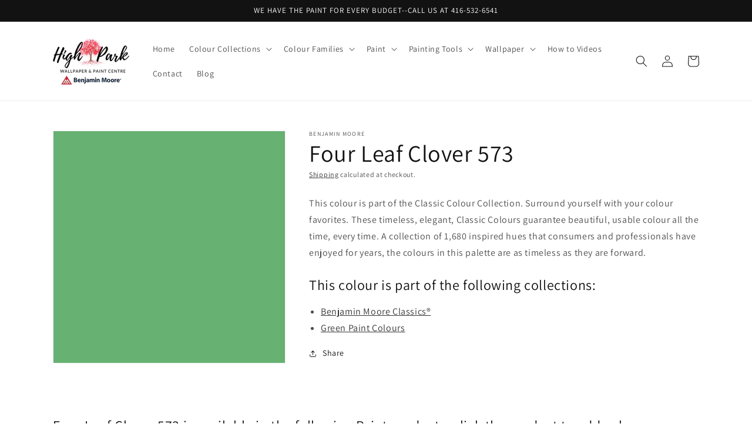

--- FILE ---
content_type: text/html; charset=utf-8
request_url: https://www.highparkpaints.com/products/four-leaf-clover-573
body_size: 25782
content:
<!doctype html>
<html class="no-js" lang="en-CA">
  <head>
  <!-- Google tag (gtag.js) -->
<script async src="https://www.googletagmanager.com/gtag/js?id=G-FFW8CEYFDC"></script>
<script>
  window.dataLayer = window.dataLayer || [];
  function gtag(){dataLayer.push(arguments);}
  gtag('js', new Date());

  gtag('config', 'G-FFW8CEYFDC');
</script>
    <meta charset="utf-8">
    <meta http-equiv="X-UA-Compatible" content="IE=edge">
    <meta name="viewport" content="width=device-width,initial-scale=1">
    <meta name="theme-color" content="">
    <link rel="canonical" href="https://www.highparkpaints.com/products/four-leaf-clover-573">
    <link rel="preconnect" href="https://cdn.shopify.com" crossorigin><link rel="icon" type="image/png" href="//www.highparkpaints.com/cdn/shop/files/benjamin-moore-favicon_32x32.png?v=1648153996"><link rel="preconnect" href="https://fonts.shopifycdn.com" crossorigin><title>
      Four Leaf Clover 573 - Paint Colour
 &ndash; High Park Paints</title>

    
      <meta name="description" content="This colour is part of the Classic Colour Collection. Surround yourself with your colour favorites. These timeless, elegant, Classic Colours guarantee beautiful, usable colour all the time, every time. A collection of 1,680 inspired hues that consumers and professionals have enjoyed for years, the colours in this palet">
    

    

<meta property="og:site_name" content="High Park Paints">
<meta property="og:url" content="https://www.highparkpaints.com/products/four-leaf-clover-573">
<meta property="og:title" content="Four Leaf Clover 573 - Paint Colour">
<meta property="og:type" content="product">
<meta property="og:description" content="This colour is part of the Classic Colour Collection. Surround yourself with your colour favorites. These timeless, elegant, Classic Colours guarantee beautiful, usable colour all the time, every time. A collection of 1,680 inspired hues that consumers and professionals have enjoyed for years, the colours in this palet"><meta property="og:image" content="http://www.highparkpaints.com/cdn/shop/products/67B273.png?v=1648149346">
  <meta property="og:image:secure_url" content="https://www.highparkpaints.com/cdn/shop/products/67B273.png?v=1648149346">
  <meta property="og:image:width" content="1200">
  <meta property="og:image:height" content="1200"><meta property="og:price:amount" content="0.00">
  <meta property="og:price:currency" content="CAD"><meta name="twitter:card" content="summary_large_image">
<meta name="twitter:title" content="Four Leaf Clover 573 - Paint Colour">
<meta name="twitter:description" content="This colour is part of the Classic Colour Collection. Surround yourself with your colour favorites. These timeless, elegant, Classic Colours guarantee beautiful, usable colour all the time, every time. A collection of 1,680 inspired hues that consumers and professionals have enjoyed for years, the colours in this palet">


    <script src="//www.highparkpaints.com/cdn/shop/t/2/assets/global.js?v=161567614324728653621648147219" defer="defer"></script>
    <script>window.performance && window.performance.mark && window.performance.mark('shopify.content_for_header.start');</script><meta id="shopify-digital-wallet" name="shopify-digital-wallet" content="/63397232889/digital_wallets/dialog">
<link rel="alternate" type="application/json+oembed" href="https://www.highparkpaints.com/products/four-leaf-clover-573.oembed">
<script async="async" src="/checkouts/internal/preloads.js?locale=en-CA"></script>
<script id="shopify-features" type="application/json">{"accessToken":"b50a9b2a6bc8d11aca2eecb75ff8f357","betas":["rich-media-storefront-analytics"],"domain":"www.highparkpaints.com","predictiveSearch":true,"shopId":63397232889,"locale":"en"}</script>
<script>var Shopify = Shopify || {};
Shopify.shop = "highparkpaints.myshopify.com";
Shopify.locale = "en-CA";
Shopify.currency = {"active":"CAD","rate":"1.0"};
Shopify.country = "CA";
Shopify.theme = {"name":"Dawn","id":132017815801,"schema_name":"Dawn","schema_version":"2.4.0","theme_store_id":null,"role":"main"};
Shopify.theme.handle = "null";
Shopify.theme.style = {"id":null,"handle":null};
Shopify.cdnHost = "www.highparkpaints.com/cdn";
Shopify.routes = Shopify.routes || {};
Shopify.routes.root = "/";</script>
<script type="module">!function(o){(o.Shopify=o.Shopify||{}).modules=!0}(window);</script>
<script>!function(o){function n(){var o=[];function n(){o.push(Array.prototype.slice.apply(arguments))}return n.q=o,n}var t=o.Shopify=o.Shopify||{};t.loadFeatures=n(),t.autoloadFeatures=n()}(window);</script>
<script id="shop-js-analytics" type="application/json">{"pageType":"product"}</script>
<script defer="defer" async type="module" src="//www.highparkpaints.com/cdn/shopifycloud/shop-js/modules/v2/client.init-shop-cart-sync_BT-GjEfc.en.esm.js"></script>
<script defer="defer" async type="module" src="//www.highparkpaints.com/cdn/shopifycloud/shop-js/modules/v2/chunk.common_D58fp_Oc.esm.js"></script>
<script defer="defer" async type="module" src="//www.highparkpaints.com/cdn/shopifycloud/shop-js/modules/v2/chunk.modal_xMitdFEc.esm.js"></script>
<script type="module">
  await import("//www.highparkpaints.com/cdn/shopifycloud/shop-js/modules/v2/client.init-shop-cart-sync_BT-GjEfc.en.esm.js");
await import("//www.highparkpaints.com/cdn/shopifycloud/shop-js/modules/v2/chunk.common_D58fp_Oc.esm.js");
await import("//www.highparkpaints.com/cdn/shopifycloud/shop-js/modules/v2/chunk.modal_xMitdFEc.esm.js");

  window.Shopify.SignInWithShop?.initShopCartSync?.({"fedCMEnabled":true,"windoidEnabled":true});

</script>
<script id="__st">var __st={"a":63397232889,"offset":-18000,"reqid":"5fa36f7d-f992-4cd1-bf79-b6eaccad9c5a-1769159268","pageurl":"www.highparkpaints.com\/products\/four-leaf-clover-573","u":"80df0ed7da49","p":"product","rtyp":"product","rid":7577214255353};</script>
<script>window.ShopifyPaypalV4VisibilityTracking = true;</script>
<script id="captcha-bootstrap">!function(){'use strict';const t='contact',e='account',n='new_comment',o=[[t,t],['blogs',n],['comments',n],[t,'customer']],c=[[e,'customer_login'],[e,'guest_login'],[e,'recover_customer_password'],[e,'create_customer']],r=t=>t.map((([t,e])=>`form[action*='/${t}']:not([data-nocaptcha='true']) input[name='form_type'][value='${e}']`)).join(','),a=t=>()=>t?[...document.querySelectorAll(t)].map((t=>t.form)):[];function s(){const t=[...o],e=r(t);return a(e)}const i='password',u='form_key',d=['recaptcha-v3-token','g-recaptcha-response','h-captcha-response',i],f=()=>{try{return window.sessionStorage}catch{return}},m='__shopify_v',_=t=>t.elements[u];function p(t,e,n=!1){try{const o=window.sessionStorage,c=JSON.parse(o.getItem(e)),{data:r}=function(t){const{data:e,action:n}=t;return t[m]||n?{data:e,action:n}:{data:t,action:n}}(c);for(const[e,n]of Object.entries(r))t.elements[e]&&(t.elements[e].value=n);n&&o.removeItem(e)}catch(o){console.error('form repopulation failed',{error:o})}}const l='form_type',E='cptcha';function T(t){t.dataset[E]=!0}const w=window,h=w.document,L='Shopify',v='ce_forms',y='captcha';let A=!1;((t,e)=>{const n=(g='f06e6c50-85a8-45c8-87d0-21a2b65856fe',I='https://cdn.shopify.com/shopifycloud/storefront-forms-hcaptcha/ce_storefront_forms_captcha_hcaptcha.v1.5.2.iife.js',D={infoText:'Protected by hCaptcha',privacyText:'Privacy',termsText:'Terms'},(t,e,n)=>{const o=w[L][v],c=o.bindForm;if(c)return c(t,g,e,D).then(n);var r;o.q.push([[t,g,e,D],n]),r=I,A||(h.body.append(Object.assign(h.createElement('script'),{id:'captcha-provider',async:!0,src:r})),A=!0)});var g,I,D;w[L]=w[L]||{},w[L][v]=w[L][v]||{},w[L][v].q=[],w[L][y]=w[L][y]||{},w[L][y].protect=function(t,e){n(t,void 0,e),T(t)},Object.freeze(w[L][y]),function(t,e,n,w,h,L){const[v,y,A,g]=function(t,e,n){const i=e?o:[],u=t?c:[],d=[...i,...u],f=r(d),m=r(i),_=r(d.filter((([t,e])=>n.includes(e))));return[a(f),a(m),a(_),s()]}(w,h,L),I=t=>{const e=t.target;return e instanceof HTMLFormElement?e:e&&e.form},D=t=>v().includes(t);t.addEventListener('submit',(t=>{const e=I(t);if(!e)return;const n=D(e)&&!e.dataset.hcaptchaBound&&!e.dataset.recaptchaBound,o=_(e),c=g().includes(e)&&(!o||!o.value);(n||c)&&t.preventDefault(),c&&!n&&(function(t){try{if(!f())return;!function(t){const e=f();if(!e)return;const n=_(t);if(!n)return;const o=n.value;o&&e.removeItem(o)}(t);const e=Array.from(Array(32),(()=>Math.random().toString(36)[2])).join('');!function(t,e){_(t)||t.append(Object.assign(document.createElement('input'),{type:'hidden',name:u})),t.elements[u].value=e}(t,e),function(t,e){const n=f();if(!n)return;const o=[...t.querySelectorAll(`input[type='${i}']`)].map((({name:t})=>t)),c=[...d,...o],r={};for(const[a,s]of new FormData(t).entries())c.includes(a)||(r[a]=s);n.setItem(e,JSON.stringify({[m]:1,action:t.action,data:r}))}(t,e)}catch(e){console.error('failed to persist form',e)}}(e),e.submit())}));const S=(t,e)=>{t&&!t.dataset[E]&&(n(t,e.some((e=>e===t))),T(t))};for(const o of['focusin','change'])t.addEventListener(o,(t=>{const e=I(t);D(e)&&S(e,y())}));const B=e.get('form_key'),M=e.get(l),P=B&&M;t.addEventListener('DOMContentLoaded',(()=>{const t=y();if(P)for(const e of t)e.elements[l].value===M&&p(e,B);[...new Set([...A(),...v().filter((t=>'true'===t.dataset.shopifyCaptcha))])].forEach((e=>S(e,t)))}))}(h,new URLSearchParams(w.location.search),n,t,e,['guest_login'])})(!0,!0)}();</script>
<script integrity="sha256-4kQ18oKyAcykRKYeNunJcIwy7WH5gtpwJnB7kiuLZ1E=" data-source-attribution="shopify.loadfeatures" defer="defer" src="//www.highparkpaints.com/cdn/shopifycloud/storefront/assets/storefront/load_feature-a0a9edcb.js" crossorigin="anonymous"></script>
<script data-source-attribution="shopify.dynamic_checkout.dynamic.init">var Shopify=Shopify||{};Shopify.PaymentButton=Shopify.PaymentButton||{isStorefrontPortableWallets:!0,init:function(){window.Shopify.PaymentButton.init=function(){};var t=document.createElement("script");t.src="https://www.highparkpaints.com/cdn/shopifycloud/portable-wallets/latest/portable-wallets.en.js",t.type="module",document.head.appendChild(t)}};
</script>
<script data-source-attribution="shopify.dynamic_checkout.buyer_consent">
  function portableWalletsHideBuyerConsent(e){var t=document.getElementById("shopify-buyer-consent"),n=document.getElementById("shopify-subscription-policy-button");t&&n&&(t.classList.add("hidden"),t.setAttribute("aria-hidden","true"),n.removeEventListener("click",e))}function portableWalletsShowBuyerConsent(e){var t=document.getElementById("shopify-buyer-consent"),n=document.getElementById("shopify-subscription-policy-button");t&&n&&(t.classList.remove("hidden"),t.removeAttribute("aria-hidden"),n.addEventListener("click",e))}window.Shopify?.PaymentButton&&(window.Shopify.PaymentButton.hideBuyerConsent=portableWalletsHideBuyerConsent,window.Shopify.PaymentButton.showBuyerConsent=portableWalletsShowBuyerConsent);
</script>
<script data-source-attribution="shopify.dynamic_checkout.cart.bootstrap">document.addEventListener("DOMContentLoaded",(function(){function t(){return document.querySelector("shopify-accelerated-checkout-cart, shopify-accelerated-checkout")}if(t())Shopify.PaymentButton.init();else{new MutationObserver((function(e,n){t()&&(Shopify.PaymentButton.init(),n.disconnect())})).observe(document.body,{childList:!0,subtree:!0})}}));
</script>
<script id="sections-script" data-sections="main-product,product-recommendations,header,footer" defer="defer" src="//www.highparkpaints.com/cdn/shop/t/2/compiled_assets/scripts.js?v=76"></script>
<script>window.performance && window.performance.mark && window.performance.mark('shopify.content_for_header.end');</script>


    <style data-shopify>
      @font-face {
  font-family: Assistant;
  font-weight: 400;
  font-style: normal;
  font-display: swap;
  src: url("//www.highparkpaints.com/cdn/fonts/assistant/assistant_n4.9120912a469cad1cc292572851508ca49d12e768.woff2") format("woff2"),
       url("//www.highparkpaints.com/cdn/fonts/assistant/assistant_n4.6e9875ce64e0fefcd3f4446b7ec9036b3ddd2985.woff") format("woff");
}

      @font-face {
  font-family: Assistant;
  font-weight: 700;
  font-style: normal;
  font-display: swap;
  src: url("//www.highparkpaints.com/cdn/fonts/assistant/assistant_n7.bf44452348ec8b8efa3aa3068825305886b1c83c.woff2") format("woff2"),
       url("//www.highparkpaints.com/cdn/fonts/assistant/assistant_n7.0c887fee83f6b3bda822f1150b912c72da0f7b64.woff") format("woff");
}

      
      
      @font-face {
  font-family: Assistant;
  font-weight: 400;
  font-style: normal;
  font-display: swap;
  src: url("//www.highparkpaints.com/cdn/fonts/assistant/assistant_n4.9120912a469cad1cc292572851508ca49d12e768.woff2") format("woff2"),
       url("//www.highparkpaints.com/cdn/fonts/assistant/assistant_n4.6e9875ce64e0fefcd3f4446b7ec9036b3ddd2985.woff") format("woff");
}


      :root {
        --font-body-family: Assistant, sans-serif;
        --font-body-style: normal;
        --font-body-weight: 400;

        --font-heading-family: Assistant, sans-serif;
        --font-heading-style: normal;
        --font-heading-weight: 400;

        --font-body-scale: 1.0;
        --font-heading-scale: 1.0;

        --color-base-text: 18, 18, 18;
        --color-base-background-1: 255, 255, 255;
        --color-base-background-2: 243, 243, 243;
        --color-base-solid-button-labels: 255, 255, 255;
        --color-base-outline-button-labels: 18, 18, 18;
        --color-base-accent-1: 18, 18, 18;
        --color-base-accent-2: 51, 79, 180;
        --payment-terms-background-color: #FFFFFF;

        --gradient-base-background-1: #FFFFFF;
        --gradient-base-background-2: #F3F3F3;
        --gradient-base-accent-1: #121212;
        --gradient-base-accent-2: #334FB4;

        --page-width: 120rem;
        --page-width-margin: 0rem;
      }

      *,
      *::before,
      *::after {
        box-sizing: inherit;
      }

      html {
        box-sizing: border-box;
        font-size: calc(var(--font-body-scale) * 62.5%);
        height: 100%;
      }

      body {
        display: grid;
        grid-template-rows: auto auto 1fr auto;
        grid-template-columns: 100%;
        min-height: 100%;
        margin: 0;
        font-size: 1.5rem;
        letter-spacing: 0.06rem;
        line-height: calc(1 + 0.8 / var(--font-body-scale));
        font-family: var(--font-body-family);
        font-style: var(--font-body-style);
        font-weight: var(--font-body-weight);
      }

      @media screen and (min-width: 750px) {
        body {
          font-size: 1.6rem;
        }
      }
    </style>

    <link href="//www.highparkpaints.com/cdn/shop/t/2/assets/base.css?v=162186676865885256611648147198" rel="stylesheet" type="text/css" media="all" />
<link rel="preload" as="font" href="//www.highparkpaints.com/cdn/fonts/assistant/assistant_n4.9120912a469cad1cc292572851508ca49d12e768.woff2" type="font/woff2" crossorigin><link rel="preload" as="font" href="//www.highparkpaints.com/cdn/fonts/assistant/assistant_n4.9120912a469cad1cc292572851508ca49d12e768.woff2" type="font/woff2" crossorigin><link rel="stylesheet" href="//www.highparkpaints.com/cdn/shop/t/2/assets/component-predictive-search.css?v=10425135875555615991648147211" media="print" onload="this.media='all'"><script>document.documentElement.className = document.documentElement.className.replace('no-js', 'js');</script>
  <script src="https://cdn.shopify.com/extensions/019ab6a1-508d-7b75-868a-a2e3da3e7a3d/paint-color-picker-18/assets/magical-color-variants.js" type="text/javascript" defer="defer"></script>
<link href="https://cdn.shopify.com/extensions/019ab6a1-508d-7b75-868a-a2e3da3e7a3d/paint-color-picker-18/assets/magical-color-variants.css" rel="stylesheet" type="text/css" media="all">
<link href="https://cdn.shopify.com/extensions/019ab6a1-508d-7b75-868a-a2e3da3e7a3d/paint-color-picker-18/assets/magical-tintable-products.css" rel="stylesheet" type="text/css" media="all">
<link href="https://cdn.shopify.com/extensions/30ac50d9-3e28-47a9-b7c9-168537cfc503/magical-related-products-1/assets/magical-related-products.css" rel="stylesheet" type="text/css" media="all">
<link href="https://monorail-edge.shopifysvc.com" rel="dns-prefetch">
<script>(function(){if ("sendBeacon" in navigator && "performance" in window) {try {var session_token_from_headers = performance.getEntriesByType('navigation')[0].serverTiming.find(x => x.name == '_s').description;} catch {var session_token_from_headers = undefined;}var session_cookie_matches = document.cookie.match(/_shopify_s=([^;]*)/);var session_token_from_cookie = session_cookie_matches && session_cookie_matches.length === 2 ? session_cookie_matches[1] : "";var session_token = session_token_from_headers || session_token_from_cookie || "";function handle_abandonment_event(e) {var entries = performance.getEntries().filter(function(entry) {return /monorail-edge.shopifysvc.com/.test(entry.name);});if (!window.abandonment_tracked && entries.length === 0) {window.abandonment_tracked = true;var currentMs = Date.now();var navigation_start = performance.timing.navigationStart;var payload = {shop_id: 63397232889,url: window.location.href,navigation_start,duration: currentMs - navigation_start,session_token,page_type: "product"};window.navigator.sendBeacon("https://monorail-edge.shopifysvc.com/v1/produce", JSON.stringify({schema_id: "online_store_buyer_site_abandonment/1.1",payload: payload,metadata: {event_created_at_ms: currentMs,event_sent_at_ms: currentMs}}));}}window.addEventListener('pagehide', handle_abandonment_event);}}());</script>
<script id="web-pixels-manager-setup">(function e(e,d,r,n,o){if(void 0===o&&(o={}),!Boolean(null===(a=null===(i=window.Shopify)||void 0===i?void 0:i.analytics)||void 0===a?void 0:a.replayQueue)){var i,a;window.Shopify=window.Shopify||{};var t=window.Shopify;t.analytics=t.analytics||{};var s=t.analytics;s.replayQueue=[],s.publish=function(e,d,r){return s.replayQueue.push([e,d,r]),!0};try{self.performance.mark("wpm:start")}catch(e){}var l=function(){var e={modern:/Edge?\/(1{2}[4-9]|1[2-9]\d|[2-9]\d{2}|\d{4,})\.\d+(\.\d+|)|Firefox\/(1{2}[4-9]|1[2-9]\d|[2-9]\d{2}|\d{4,})\.\d+(\.\d+|)|Chrom(ium|e)\/(9{2}|\d{3,})\.\d+(\.\d+|)|(Maci|X1{2}).+ Version\/(15\.\d+|(1[6-9]|[2-9]\d|\d{3,})\.\d+)([,.]\d+|)( \(\w+\)|)( Mobile\/\w+|) Safari\/|Chrome.+OPR\/(9{2}|\d{3,})\.\d+\.\d+|(CPU[ +]OS|iPhone[ +]OS|CPU[ +]iPhone|CPU IPhone OS|CPU iPad OS)[ +]+(15[._]\d+|(1[6-9]|[2-9]\d|\d{3,})[._]\d+)([._]\d+|)|Android:?[ /-](13[3-9]|1[4-9]\d|[2-9]\d{2}|\d{4,})(\.\d+|)(\.\d+|)|Android.+Firefox\/(13[5-9]|1[4-9]\d|[2-9]\d{2}|\d{4,})\.\d+(\.\d+|)|Android.+Chrom(ium|e)\/(13[3-9]|1[4-9]\d|[2-9]\d{2}|\d{4,})\.\d+(\.\d+|)|SamsungBrowser\/([2-9]\d|\d{3,})\.\d+/,legacy:/Edge?\/(1[6-9]|[2-9]\d|\d{3,})\.\d+(\.\d+|)|Firefox\/(5[4-9]|[6-9]\d|\d{3,})\.\d+(\.\d+|)|Chrom(ium|e)\/(5[1-9]|[6-9]\d|\d{3,})\.\d+(\.\d+|)([\d.]+$|.*Safari\/(?![\d.]+ Edge\/[\d.]+$))|(Maci|X1{2}).+ Version\/(10\.\d+|(1[1-9]|[2-9]\d|\d{3,})\.\d+)([,.]\d+|)( \(\w+\)|)( Mobile\/\w+|) Safari\/|Chrome.+OPR\/(3[89]|[4-9]\d|\d{3,})\.\d+\.\d+|(CPU[ +]OS|iPhone[ +]OS|CPU[ +]iPhone|CPU IPhone OS|CPU iPad OS)[ +]+(10[._]\d+|(1[1-9]|[2-9]\d|\d{3,})[._]\d+)([._]\d+|)|Android:?[ /-](13[3-9]|1[4-9]\d|[2-9]\d{2}|\d{4,})(\.\d+|)(\.\d+|)|Mobile Safari.+OPR\/([89]\d|\d{3,})\.\d+\.\d+|Android.+Firefox\/(13[5-9]|1[4-9]\d|[2-9]\d{2}|\d{4,})\.\d+(\.\d+|)|Android.+Chrom(ium|e)\/(13[3-9]|1[4-9]\d|[2-9]\d{2}|\d{4,})\.\d+(\.\d+|)|Android.+(UC? ?Browser|UCWEB|U3)[ /]?(15\.([5-9]|\d{2,})|(1[6-9]|[2-9]\d|\d{3,})\.\d+)\.\d+|SamsungBrowser\/(5\.\d+|([6-9]|\d{2,})\.\d+)|Android.+MQ{2}Browser\/(14(\.(9|\d{2,})|)|(1[5-9]|[2-9]\d|\d{3,})(\.\d+|))(\.\d+|)|K[Aa][Ii]OS\/(3\.\d+|([4-9]|\d{2,})\.\d+)(\.\d+|)/},d=e.modern,r=e.legacy,n=navigator.userAgent;return n.match(d)?"modern":n.match(r)?"legacy":"unknown"}(),u="modern"===l?"modern":"legacy",c=(null!=n?n:{modern:"",legacy:""})[u],f=function(e){return[e.baseUrl,"/wpm","/b",e.hashVersion,"modern"===e.buildTarget?"m":"l",".js"].join("")}({baseUrl:d,hashVersion:r,buildTarget:u}),m=function(e){var d=e.version,r=e.bundleTarget,n=e.surface,o=e.pageUrl,i=e.monorailEndpoint;return{emit:function(e){var a=e.status,t=e.errorMsg,s=(new Date).getTime(),l=JSON.stringify({metadata:{event_sent_at_ms:s},events:[{schema_id:"web_pixels_manager_load/3.1",payload:{version:d,bundle_target:r,page_url:o,status:a,surface:n,error_msg:t},metadata:{event_created_at_ms:s}}]});if(!i)return console&&console.warn&&console.warn("[Web Pixels Manager] No Monorail endpoint provided, skipping logging."),!1;try{return self.navigator.sendBeacon.bind(self.navigator)(i,l)}catch(e){}var u=new XMLHttpRequest;try{return u.open("POST",i,!0),u.setRequestHeader("Content-Type","text/plain"),u.send(l),!0}catch(e){return console&&console.warn&&console.warn("[Web Pixels Manager] Got an unhandled error while logging to Monorail."),!1}}}}({version:r,bundleTarget:l,surface:e.surface,pageUrl:self.location.href,monorailEndpoint:e.monorailEndpoint});try{o.browserTarget=l,function(e){var d=e.src,r=e.async,n=void 0===r||r,o=e.onload,i=e.onerror,a=e.sri,t=e.scriptDataAttributes,s=void 0===t?{}:t,l=document.createElement("script"),u=document.querySelector("head"),c=document.querySelector("body");if(l.async=n,l.src=d,a&&(l.integrity=a,l.crossOrigin="anonymous"),s)for(var f in s)if(Object.prototype.hasOwnProperty.call(s,f))try{l.dataset[f]=s[f]}catch(e){}if(o&&l.addEventListener("load",o),i&&l.addEventListener("error",i),u)u.appendChild(l);else{if(!c)throw new Error("Did not find a head or body element to append the script");c.appendChild(l)}}({src:f,async:!0,onload:function(){if(!function(){var e,d;return Boolean(null===(d=null===(e=window.Shopify)||void 0===e?void 0:e.analytics)||void 0===d?void 0:d.initialized)}()){var d=window.webPixelsManager.init(e)||void 0;if(d){var r=window.Shopify.analytics;r.replayQueue.forEach((function(e){var r=e[0],n=e[1],o=e[2];d.publishCustomEvent(r,n,o)})),r.replayQueue=[],r.publish=d.publishCustomEvent,r.visitor=d.visitor,r.initialized=!0}}},onerror:function(){return m.emit({status:"failed",errorMsg:"".concat(f," has failed to load")})},sri:function(e){var d=/^sha384-[A-Za-z0-9+/=]+$/;return"string"==typeof e&&d.test(e)}(c)?c:"",scriptDataAttributes:o}),m.emit({status:"loading"})}catch(e){m.emit({status:"failed",errorMsg:(null==e?void 0:e.message)||"Unknown error"})}}})({shopId: 63397232889,storefrontBaseUrl: "https://www.highparkpaints.com",extensionsBaseUrl: "https://extensions.shopifycdn.com/cdn/shopifycloud/web-pixels-manager",monorailEndpoint: "https://monorail-edge.shopifysvc.com/unstable/produce_batch",surface: "storefront-renderer",enabledBetaFlags: ["2dca8a86"],webPixelsConfigList: [{"id":"685768953","configuration":"{\"config\":\"{\\\"pixel_id\\\":\\\"G-N8P0H06SK4\\\",\\\"gtag_events\\\":[{\\\"type\\\":\\\"begin_checkout\\\",\\\"action_label\\\":\\\"G-N8P0H06SK4\\\"},{\\\"type\\\":\\\"search\\\",\\\"action_label\\\":\\\"G-N8P0H06SK4\\\"},{\\\"type\\\":\\\"view_item\\\",\\\"action_label\\\":\\\"G-N8P0H06SK4\\\"},{\\\"type\\\":\\\"purchase\\\",\\\"action_label\\\":\\\"G-N8P0H06SK4\\\"},{\\\"type\\\":\\\"page_view\\\",\\\"action_label\\\":\\\"G-N8P0H06SK4\\\"},{\\\"type\\\":\\\"add_payment_info\\\",\\\"action_label\\\":\\\"G-N8P0H06SK4\\\"},{\\\"type\\\":\\\"add_to_cart\\\",\\\"action_label\\\":\\\"G-N8P0H06SK4\\\"}],\\\"enable_monitoring_mode\\\":false}\"}","eventPayloadVersion":"v1","runtimeContext":"OPEN","scriptVersion":"b2a88bafab3e21179ed38636efcd8a93","type":"APP","apiClientId":1780363,"privacyPurposes":[],"dataSharingAdjustments":{"protectedCustomerApprovalScopes":["read_customer_address","read_customer_email","read_customer_name","read_customer_personal_data","read_customer_phone"]}},{"id":"85655801","eventPayloadVersion":"v1","runtimeContext":"LAX","scriptVersion":"1","type":"CUSTOM","privacyPurposes":["ANALYTICS"],"name":"Google Analytics tag (migrated)"},{"id":"shopify-app-pixel","configuration":"{}","eventPayloadVersion":"v1","runtimeContext":"STRICT","scriptVersion":"0450","apiClientId":"shopify-pixel","type":"APP","privacyPurposes":["ANALYTICS","MARKETING"]},{"id":"shopify-custom-pixel","eventPayloadVersion":"v1","runtimeContext":"LAX","scriptVersion":"0450","apiClientId":"shopify-pixel","type":"CUSTOM","privacyPurposes":["ANALYTICS","MARKETING"]}],isMerchantRequest: false,initData: {"shop":{"name":"High Park Paints","paymentSettings":{"currencyCode":"CAD"},"myshopifyDomain":"highparkpaints.myshopify.com","countryCode":"CA","storefrontUrl":"https:\/\/www.highparkpaints.com"},"customer":null,"cart":null,"checkout":null,"productVariants":[{"price":{"amount":0.0,"currencyCode":"CAD"},"product":{"title":"Four Leaf Clover 573","vendor":"Benjamin Moore","id":"7577214255353","untranslatedTitle":"Four Leaf Clover 573","url":"\/products\/four-leaf-clover-573","type":"Colour"},"id":"42563496313081","image":{"src":"\/\/www.highparkpaints.com\/cdn\/shop\/products\/67B273.png?v=1648149346"},"sku":null,"title":"Default Title","untranslatedTitle":"Default Title"}],"purchasingCompany":null},},"https://www.highparkpaints.com/cdn","fcfee988w5aeb613cpc8e4bc33m6693e112",{"modern":"","legacy":""},{"shopId":"63397232889","storefrontBaseUrl":"https:\/\/www.highparkpaints.com","extensionBaseUrl":"https:\/\/extensions.shopifycdn.com\/cdn\/shopifycloud\/web-pixels-manager","surface":"storefront-renderer","enabledBetaFlags":"[\"2dca8a86\"]","isMerchantRequest":"false","hashVersion":"fcfee988w5aeb613cpc8e4bc33m6693e112","publish":"custom","events":"[[\"page_viewed\",{}],[\"product_viewed\",{\"productVariant\":{\"price\":{\"amount\":0.0,\"currencyCode\":\"CAD\"},\"product\":{\"title\":\"Four Leaf Clover 573\",\"vendor\":\"Benjamin Moore\",\"id\":\"7577214255353\",\"untranslatedTitle\":\"Four Leaf Clover 573\",\"url\":\"\/products\/four-leaf-clover-573\",\"type\":\"Colour\"},\"id\":\"42563496313081\",\"image\":{\"src\":\"\/\/www.highparkpaints.com\/cdn\/shop\/products\/67B273.png?v=1648149346\"},\"sku\":null,\"title\":\"Default Title\",\"untranslatedTitle\":\"Default Title\"}}]]"});</script><script>
  window.ShopifyAnalytics = window.ShopifyAnalytics || {};
  window.ShopifyAnalytics.meta = window.ShopifyAnalytics.meta || {};
  window.ShopifyAnalytics.meta.currency = 'CAD';
  var meta = {"product":{"id":7577214255353,"gid":"gid:\/\/shopify\/Product\/7577214255353","vendor":"Benjamin Moore","type":"Colour","handle":"four-leaf-clover-573","variants":[{"id":42563496313081,"price":0,"name":"Four Leaf Clover 573","public_title":null,"sku":null}],"remote":false},"page":{"pageType":"product","resourceType":"product","resourceId":7577214255353,"requestId":"5fa36f7d-f992-4cd1-bf79-b6eaccad9c5a-1769159268"}};
  for (var attr in meta) {
    window.ShopifyAnalytics.meta[attr] = meta[attr];
  }
</script>
<script class="analytics">
  (function () {
    var customDocumentWrite = function(content) {
      var jquery = null;

      if (window.jQuery) {
        jquery = window.jQuery;
      } else if (window.Checkout && window.Checkout.$) {
        jquery = window.Checkout.$;
      }

      if (jquery) {
        jquery('body').append(content);
      }
    };

    var hasLoggedConversion = function(token) {
      if (token) {
        return document.cookie.indexOf('loggedConversion=' + token) !== -1;
      }
      return false;
    }

    var setCookieIfConversion = function(token) {
      if (token) {
        var twoMonthsFromNow = new Date(Date.now());
        twoMonthsFromNow.setMonth(twoMonthsFromNow.getMonth() + 2);

        document.cookie = 'loggedConversion=' + token + '; expires=' + twoMonthsFromNow;
      }
    }

    var trekkie = window.ShopifyAnalytics.lib = window.trekkie = window.trekkie || [];
    if (trekkie.integrations) {
      return;
    }
    trekkie.methods = [
      'identify',
      'page',
      'ready',
      'track',
      'trackForm',
      'trackLink'
    ];
    trekkie.factory = function(method) {
      return function() {
        var args = Array.prototype.slice.call(arguments);
        args.unshift(method);
        trekkie.push(args);
        return trekkie;
      };
    };
    for (var i = 0; i < trekkie.methods.length; i++) {
      var key = trekkie.methods[i];
      trekkie[key] = trekkie.factory(key);
    }
    trekkie.load = function(config) {
      trekkie.config = config || {};
      trekkie.config.initialDocumentCookie = document.cookie;
      var first = document.getElementsByTagName('script')[0];
      var script = document.createElement('script');
      script.type = 'text/javascript';
      script.onerror = function(e) {
        var scriptFallback = document.createElement('script');
        scriptFallback.type = 'text/javascript';
        scriptFallback.onerror = function(error) {
                var Monorail = {
      produce: function produce(monorailDomain, schemaId, payload) {
        var currentMs = new Date().getTime();
        var event = {
          schema_id: schemaId,
          payload: payload,
          metadata: {
            event_created_at_ms: currentMs,
            event_sent_at_ms: currentMs
          }
        };
        return Monorail.sendRequest("https://" + monorailDomain + "/v1/produce", JSON.stringify(event));
      },
      sendRequest: function sendRequest(endpointUrl, payload) {
        // Try the sendBeacon API
        if (window && window.navigator && typeof window.navigator.sendBeacon === 'function' && typeof window.Blob === 'function' && !Monorail.isIos12()) {
          var blobData = new window.Blob([payload], {
            type: 'text/plain'
          });

          if (window.navigator.sendBeacon(endpointUrl, blobData)) {
            return true;
          } // sendBeacon was not successful

        } // XHR beacon

        var xhr = new XMLHttpRequest();

        try {
          xhr.open('POST', endpointUrl);
          xhr.setRequestHeader('Content-Type', 'text/plain');
          xhr.send(payload);
        } catch (e) {
          console.log(e);
        }

        return false;
      },
      isIos12: function isIos12() {
        return window.navigator.userAgent.lastIndexOf('iPhone; CPU iPhone OS 12_') !== -1 || window.navigator.userAgent.lastIndexOf('iPad; CPU OS 12_') !== -1;
      }
    };
    Monorail.produce('monorail-edge.shopifysvc.com',
      'trekkie_storefront_load_errors/1.1',
      {shop_id: 63397232889,
      theme_id: 132017815801,
      app_name: "storefront",
      context_url: window.location.href,
      source_url: "//www.highparkpaints.com/cdn/s/trekkie.storefront.8d95595f799fbf7e1d32231b9a28fd43b70c67d3.min.js"});

        };
        scriptFallback.async = true;
        scriptFallback.src = '//www.highparkpaints.com/cdn/s/trekkie.storefront.8d95595f799fbf7e1d32231b9a28fd43b70c67d3.min.js';
        first.parentNode.insertBefore(scriptFallback, first);
      };
      script.async = true;
      script.src = '//www.highparkpaints.com/cdn/s/trekkie.storefront.8d95595f799fbf7e1d32231b9a28fd43b70c67d3.min.js';
      first.parentNode.insertBefore(script, first);
    };
    trekkie.load(
      {"Trekkie":{"appName":"storefront","development":false,"defaultAttributes":{"shopId":63397232889,"isMerchantRequest":null,"themeId":132017815801,"themeCityHash":"12019001896393302686","contentLanguage":"en-CA","currency":"CAD","eventMetadataId":"31a94961-65fb-432d-b3a0-7560be1bc2ff"},"isServerSideCookieWritingEnabled":true,"monorailRegion":"shop_domain","enabledBetaFlags":["65f19447"]},"Session Attribution":{},"S2S":{"facebookCapiEnabled":false,"source":"trekkie-storefront-renderer","apiClientId":580111}}
    );

    var loaded = false;
    trekkie.ready(function() {
      if (loaded) return;
      loaded = true;

      window.ShopifyAnalytics.lib = window.trekkie;

      var originalDocumentWrite = document.write;
      document.write = customDocumentWrite;
      try { window.ShopifyAnalytics.merchantGoogleAnalytics.call(this); } catch(error) {};
      document.write = originalDocumentWrite;

      window.ShopifyAnalytics.lib.page(null,{"pageType":"product","resourceType":"product","resourceId":7577214255353,"requestId":"5fa36f7d-f992-4cd1-bf79-b6eaccad9c5a-1769159268","shopifyEmitted":true});

      var match = window.location.pathname.match(/checkouts\/(.+)\/(thank_you|post_purchase)/)
      var token = match? match[1]: undefined;
      if (!hasLoggedConversion(token)) {
        setCookieIfConversion(token);
        window.ShopifyAnalytics.lib.track("Viewed Product",{"currency":"CAD","variantId":42563496313081,"productId":7577214255353,"productGid":"gid:\/\/shopify\/Product\/7577214255353","name":"Four Leaf Clover 573","price":"0.00","sku":null,"brand":"Benjamin Moore","variant":null,"category":"Colour","nonInteraction":true,"remote":false},undefined,undefined,{"shopifyEmitted":true});
      window.ShopifyAnalytics.lib.track("monorail:\/\/trekkie_storefront_viewed_product\/1.1",{"currency":"CAD","variantId":42563496313081,"productId":7577214255353,"productGid":"gid:\/\/shopify\/Product\/7577214255353","name":"Four Leaf Clover 573","price":"0.00","sku":null,"brand":"Benjamin Moore","variant":null,"category":"Colour","nonInteraction":true,"remote":false,"referer":"https:\/\/www.highparkpaints.com\/products\/four-leaf-clover-573"});
      }
    });


        var eventsListenerScript = document.createElement('script');
        eventsListenerScript.async = true;
        eventsListenerScript.src = "//www.highparkpaints.com/cdn/shopifycloud/storefront/assets/shop_events_listener-3da45d37.js";
        document.getElementsByTagName('head')[0].appendChild(eventsListenerScript);

})();</script>
  <script>
  if (!window.ga || (window.ga && typeof window.ga !== 'function')) {
    window.ga = function ga() {
      (window.ga.q = window.ga.q || []).push(arguments);
      if (window.Shopify && window.Shopify.analytics && typeof window.Shopify.analytics.publish === 'function') {
        window.Shopify.analytics.publish("ga_stub_called", {}, {sendTo: "google_osp_migration"});
      }
      console.error("Shopify's Google Analytics stub called with:", Array.from(arguments), "\nSee https://help.shopify.com/manual/promoting-marketing/pixels/pixel-migration#google for more information.");
    };
    if (window.Shopify && window.Shopify.analytics && typeof window.Shopify.analytics.publish === 'function') {
      window.Shopify.analytics.publish("ga_stub_initialized", {}, {sendTo: "google_osp_migration"});
    }
  }
</script>
<script
  defer
  src="https://www.highparkpaints.com/cdn/shopifycloud/perf-kit/shopify-perf-kit-3.0.4.min.js"
  data-application="storefront-renderer"
  data-shop-id="63397232889"
  data-render-region="gcp-us-central1"
  data-page-type="product"
  data-theme-instance-id="132017815801"
  data-theme-name="Dawn"
  data-theme-version="2.4.0"
  data-monorail-region="shop_domain"
  data-resource-timing-sampling-rate="10"
  data-shs="true"
  data-shs-beacon="true"
  data-shs-export-with-fetch="true"
  data-shs-logs-sample-rate="1"
  data-shs-beacon-endpoint="https://www.highparkpaints.com/api/collect"
></script>
</head>

  <body class="gradient">
    <a class="skip-to-content-link button visually-hidden" href="#MainContent">
      Skip to content
    </a>

    <div id="shopify-section-announcement-bar" class="shopify-section"><div class="announcement-bar color-inverse gradient" role="region" aria-label="Announcement" ><p class="announcement-bar__message h5">
                WE HAVE THE PAINT FOR EVERY BUDGET--CALL US AT 416-532-6541
</p></div>
</div>
    <div id="shopify-section-header" class="shopify-section"><link rel="stylesheet" href="//www.highparkpaints.com/cdn/shop/t/2/assets/component-list-menu.css?v=161614383810958508431648147206" media="print" onload="this.media='all'">
<link rel="stylesheet" href="//www.highparkpaints.com/cdn/shop/t/2/assets/component-search.css?v=128662198121899399791648147215" media="print" onload="this.media='all'">
<link rel="stylesheet" href="//www.highparkpaints.com/cdn/shop/t/2/assets/component-menu-drawer.css?v=25441607779389632351648147209" media="print" onload="this.media='all'">
<link rel="stylesheet" href="//www.highparkpaints.com/cdn/shop/t/2/assets/component-cart-notification.css?v=460858370205038421648147203" media="print" onload="this.media='all'">
<link rel="stylesheet" href="//www.highparkpaints.com/cdn/shop/t/2/assets/component-cart-items.css?v=157471800145148034221648147202" media="print" onload="this.media='all'"><link rel="stylesheet" href="//www.highparkpaints.com/cdn/shop/t/2/assets/component-price.css?v=5328827735059554991648147212" media="print" onload="this.media='all'">
  <link rel="stylesheet" href="//www.highparkpaints.com/cdn/shop/t/2/assets/component-loading-overlay.css?v=167310470843593579841648147208" media="print" onload="this.media='all'"><noscript><link href="//www.highparkpaints.com/cdn/shop/t/2/assets/component-list-menu.css?v=161614383810958508431648147206" rel="stylesheet" type="text/css" media="all" /></noscript>
<noscript><link href="//www.highparkpaints.com/cdn/shop/t/2/assets/component-search.css?v=128662198121899399791648147215" rel="stylesheet" type="text/css" media="all" /></noscript>
<noscript><link href="//www.highparkpaints.com/cdn/shop/t/2/assets/component-menu-drawer.css?v=25441607779389632351648147209" rel="stylesheet" type="text/css" media="all" /></noscript>
<noscript><link href="//www.highparkpaints.com/cdn/shop/t/2/assets/component-cart-notification.css?v=460858370205038421648147203" rel="stylesheet" type="text/css" media="all" /></noscript>
<noscript><link href="//www.highparkpaints.com/cdn/shop/t/2/assets/component-cart-items.css?v=157471800145148034221648147202" rel="stylesheet" type="text/css" media="all" /></noscript>

<style>
  header-drawer {
    justify-self: start;
    margin-left: -1.2rem;
  }

  @media screen and (min-width: 990px) {
    header-drawer {
      display: none;
    }
  }

  .menu-drawer-container {
    display: flex;
  }

  .list-menu {
    list-style: none;
    padding: 0;
    margin: 0;
  }

  .list-menu--inline {
    display: inline-flex;
    flex-wrap: wrap;
  }

  summary.list-menu__item {
    padding-right: 2.7rem;
  }

  .list-menu__item {
    display: flex;
    align-items: center;
    line-height: calc(1 + 0.3 / var(--font-body-scale));
  }

  .list-menu__item--link {
    text-decoration: none;
    padding-bottom: 1rem;
    padding-top: 1rem;
    line-height: calc(1 + 0.8 / var(--font-body-scale));
  }

  @media screen and (min-width: 750px) {
    .list-menu__item--link {
      padding-bottom: 0.5rem;
      padding-top: 0.5rem;
    }
  }
</style>

<script src="//www.highparkpaints.com/cdn/shop/t/2/assets/details-disclosure.js?v=118626640824924522881648147217" defer="defer"></script>
<script src="//www.highparkpaints.com/cdn/shop/t/2/assets/details-modal.js?v=4511761896672669691648147218" defer="defer"></script>
<script src="//www.highparkpaints.com/cdn/shop/t/2/assets/cart-notification.js?v=18770815536247936311648147199" defer="defer"></script>

<svg xmlns="http://www.w3.org/2000/svg" class="hidden">
  <symbol id="icon-search" viewbox="0 0 18 19" fill="none">
    <path fill-rule="evenodd" clip-rule="evenodd" d="M11.03 11.68A5.784 5.784 0 112.85 3.5a5.784 5.784 0 018.18 8.18zm.26 1.12a6.78 6.78 0 11.72-.7l5.4 5.4a.5.5 0 11-.71.7l-5.41-5.4z" fill="currentColor"/>
  </symbol>

  <symbol id="icon-close" class="icon icon-close" fill="none" viewBox="0 0 18 17">
    <path d="M.865 15.978a.5.5 0 00.707.707l7.433-7.431 7.579 7.282a.501.501 0 00.846-.37.5.5 0 00-.153-.351L9.712 8.546l7.417-7.416a.5.5 0 10-.707-.708L8.991 7.853 1.413.573a.5.5 0 10-.693.72l7.563 7.268-7.418 7.417z" fill="currentColor">
  </symbol>
</svg>
<sticky-header class="header-wrapper color-background-1 gradient header-wrapper--border-bottom">
  <header class="header header--middle-left page-width header--has-menu"><header-drawer data-breakpoint="tablet">
        <details id="Details-menu-drawer-container" class="menu-drawer-container">
          <summary class="header__icon header__icon--menu header__icon--summary link focus-inset" aria-label="Menu">
            <span>
              <svg xmlns="http://www.w3.org/2000/svg" aria-hidden="true" focusable="false" role="presentation" class="icon icon-hamburger" fill="none" viewBox="0 0 18 16">
  <path d="M1 .5a.5.5 0 100 1h15.71a.5.5 0 000-1H1zM.5 8a.5.5 0 01.5-.5h15.71a.5.5 0 010 1H1A.5.5 0 01.5 8zm0 7a.5.5 0 01.5-.5h15.71a.5.5 0 010 1H1a.5.5 0 01-.5-.5z" fill="currentColor">
</svg>

              <svg xmlns="http://www.w3.org/2000/svg" aria-hidden="true" focusable="false" role="presentation" class="icon icon-close" fill="none" viewBox="0 0 18 17">
  <path d="M.865 15.978a.5.5 0 00.707.707l7.433-7.431 7.579 7.282a.501.501 0 00.846-.37.5.5 0 00-.153-.351L9.712 8.546l7.417-7.416a.5.5 0 10-.707-.708L8.991 7.853 1.413.573a.5.5 0 10-.693.72l7.563 7.268-7.418 7.417z" fill="currentColor">
</svg>

            </span>
          </summary>
          <div id="menu-drawer" class="menu-drawer motion-reduce" tabindex="-1">
            <div class="menu-drawer__inner-container">
              <div class="menu-drawer__navigation-container">
                <nav class="menu-drawer__navigation">
                  <ul class="menu-drawer__menu list-menu" role="list"><li><a href="/" class="menu-drawer__menu-item list-menu__item link link--text focus-inset">
                            Home
                          </a></li><li><details id="Details-menu-drawer-menu-item-2">
                            <summary class="menu-drawer__menu-item list-menu__item link link--text focus-inset">
                              Colour Collections
                              <svg viewBox="0 0 14 10" fill="none" aria-hidden="true" focusable="false" role="presentation" class="icon icon-arrow" xmlns="http://www.w3.org/2000/svg">
  <path fill-rule="evenodd" clip-rule="evenodd" d="M8.537.808a.5.5 0 01.817-.162l4 4a.5.5 0 010 .708l-4 4a.5.5 0 11-.708-.708L11.793 5.5H1a.5.5 0 010-1h10.793L8.646 1.354a.5.5 0 01-.109-.546z" fill="currentColor">
</svg>

                              <svg aria-hidden="true" focusable="false" role="presentation" class="icon icon-caret" viewBox="0 0 10 6">
  <path fill-rule="evenodd" clip-rule="evenodd" d="M9.354.646a.5.5 0 00-.708 0L5 4.293 1.354.646a.5.5 0 00-.708.708l4 4a.5.5 0 00.708 0l4-4a.5.5 0 000-.708z" fill="currentColor">
</svg>

                            </summary>
                            <div id="link-Colour Collections" class="menu-drawer__submenu motion-reduce" tabindex="-1">
                              <div class="menu-drawer__inner-submenu">
                                <button class="menu-drawer__close-button link link--text focus-inset" aria-expanded="true">
                                  <svg viewBox="0 0 14 10" fill="none" aria-hidden="true" focusable="false" role="presentation" class="icon icon-arrow" xmlns="http://www.w3.org/2000/svg">
  <path fill-rule="evenodd" clip-rule="evenodd" d="M8.537.808a.5.5 0 01.817-.162l4 4a.5.5 0 010 .708l-4 4a.5.5 0 11-.708-.708L11.793 5.5H1a.5.5 0 010-1h10.793L8.646 1.354a.5.5 0 01-.109-.546z" fill="currentColor">
</svg>

                                  Colour Collections
                                </button>
                                <ul class="menu-drawer__menu list-menu" role="list" tabindex="-1"><li><a href="/pages/colour-collections" class="menu-drawer__menu-item link link--text list-menu__item focus-inset">
                                          Colour Collections Overview
                                        </a></li><li><a href="/collections/ct24" class="menu-drawer__menu-item link link--text list-menu__item focus-inset">
                                          Colour Trends 2024
                                        </a></li><li><a href="/collections/colour-preview-paint-colours" class="menu-drawer__menu-item link link--text list-menu__item focus-inset">
                                          Colour Preview®
                                        </a></li><li><a href="/collections/benjamin-moore-classics-paint-colours" class="menu-drawer__menu-item link link--text list-menu__item focus-inset">
                                          Benjamin Moore Classics®
                                        </a></li><li><a href="/collections/historical-colours-paint-colours" class="menu-drawer__menu-item link link--text list-menu__item focus-inset">
                                          Historical Colours
                                        </a></li><li><a href="/collections/off-white-colours-paint-colours" class="menu-drawer__menu-item link link--text list-menu__item focus-inset">
                                          Off White Colours
                                        </a></li><li><a href="/collections/affinity-colour-collection-paint-colours" class="menu-drawer__menu-item link link--text list-menu__item focus-inset">
                                          Affinity® Colour Collection
                                        </a></li><li><a href="/collections/aura-colour-stories-paint-colours" class="menu-drawer__menu-item link link--text list-menu__item focus-inset">
                                          Aura® Colour Stories®
                                        </a></li><li><a href="/collections/williamsburg-paint-colour-collection-paint-colours" class="menu-drawer__menu-item link link--text list-menu__item focus-inset">
                                          Williamsburg® Paint Colour Collection
                                        </a></li><li><a href="/collections/designer-classics-paint-colours" class="menu-drawer__menu-item link link--text list-menu__item focus-inset">
                                          Designer Classics
                                        </a></li><li><a href="/collections/colours-for-vinyl-paint-colours" class="menu-drawer__menu-item link link--text list-menu__item focus-inset">
                                          Colours for Vinyl
                                        </a></li><li><a href="/collections/arborcoat-stain-colours-paint-colours" class="menu-drawer__menu-item link link--text list-menu__item focus-inset">
                                          Arborcoat Stain Colours
                                        </a></li></ul>
                              </div>
                            </div>
                          </details></li><li><details id="Details-menu-drawer-menu-item-3">
                            <summary class="menu-drawer__menu-item list-menu__item link link--text focus-inset">
                              Colour Families
                              <svg viewBox="0 0 14 10" fill="none" aria-hidden="true" focusable="false" role="presentation" class="icon icon-arrow" xmlns="http://www.w3.org/2000/svg">
  <path fill-rule="evenodd" clip-rule="evenodd" d="M8.537.808a.5.5 0 01.817-.162l4 4a.5.5 0 010 .708l-4 4a.5.5 0 11-.708-.708L11.793 5.5H1a.5.5 0 010-1h10.793L8.646 1.354a.5.5 0 01-.109-.546z" fill="currentColor">
</svg>

                              <svg aria-hidden="true" focusable="false" role="presentation" class="icon icon-caret" viewBox="0 0 10 6">
  <path fill-rule="evenodd" clip-rule="evenodd" d="M9.354.646a.5.5 0 00-.708 0L5 4.293 1.354.646a.5.5 0 00-.708.708l4 4a.5.5 0 00.708 0l4-4a.5.5 0 000-.708z" fill="currentColor">
</svg>

                            </summary>
                            <div id="link-Colour Families" class="menu-drawer__submenu motion-reduce" tabindex="-1">
                              <div class="menu-drawer__inner-submenu">
                                <button class="menu-drawer__close-button link link--text focus-inset" aria-expanded="true">
                                  <svg viewBox="0 0 14 10" fill="none" aria-hidden="true" focusable="false" role="presentation" class="icon icon-arrow" xmlns="http://www.w3.org/2000/svg">
  <path fill-rule="evenodd" clip-rule="evenodd" d="M8.537.808a.5.5 0 01.817-.162l4 4a.5.5 0 010 .708l-4 4a.5.5 0 11-.708-.708L11.793 5.5H1a.5.5 0 010-1h10.793L8.646 1.354a.5.5 0 01-.109-.546z" fill="currentColor">
</svg>

                                  Colour Families
                                </button>
                                <ul class="menu-drawer__menu list-menu" role="list" tabindex="-1"><li><a href="/pages/colour-families" class="menu-drawer__menu-item link link--text list-menu__item focus-inset">
                                          Colour Families Overview
                                        </a></li><li><a href="/collections/white-paint-colours" class="menu-drawer__menu-item link link--text list-menu__item focus-inset">
                                          White Paint Colours
                                        </a></li><li><a href="/collections/gray-paint-colours" class="menu-drawer__menu-item link link--text list-menu__item focus-inset">
                                          Gray Paint Colours
                                        </a></li><li><a href="/collections/neutral-paint-colours" class="menu-drawer__menu-item link link--text list-menu__item focus-inset">
                                          Neutral Paint Colours
                                        </a></li><li><a href="/collections/blue-paint-colours" class="menu-drawer__menu-item link link--text list-menu__item focus-inset">
                                          Blue Paint Colours
                                        </a></li><li><a href="/collections/green-paint-colours" class="menu-drawer__menu-item link link--text list-menu__item focus-inset">
                                          Green Paint Colours
                                        </a></li><li><a href="/collections/red-paint-colours" class="menu-drawer__menu-item link link--text list-menu__item focus-inset">
                                          Red Paint Colours
                                        </a></li><li><a href="/collections/black-paint-colours" class="menu-drawer__menu-item link link--text list-menu__item focus-inset">
                                          Black Paint Colours
                                        </a></li><li><a href="/collections/yellow-paint-colours" class="menu-drawer__menu-item link link--text list-menu__item focus-inset">
                                          Yellow Paint Colours
                                        </a></li><li><a href="/collections/pink-paint-colours" class="menu-drawer__menu-item link link--text list-menu__item focus-inset">
                                          Pink Paint Colours
                                        </a></li><li><a href="/collections/brown-paint-colours" class="menu-drawer__menu-item link link--text list-menu__item focus-inset">
                                          Brown Paint Colours
                                        </a></li><li><a href="/collections/orange-paint-colours" class="menu-drawer__menu-item link link--text list-menu__item focus-inset">
                                          Orange Paint Colours
                                        </a></li><li><a href="/collections/purple-paint-colours" class="menu-drawer__menu-item link link--text list-menu__item focus-inset">
                                          Purple Paint Colours
                                        </a></li></ul>
                              </div>
                            </div>
                          </details></li><li><details id="Details-menu-drawer-menu-item-4">
                            <summary class="menu-drawer__menu-item list-menu__item link link--text focus-inset">
                              Paint
                              <svg viewBox="0 0 14 10" fill="none" aria-hidden="true" focusable="false" role="presentation" class="icon icon-arrow" xmlns="http://www.w3.org/2000/svg">
  <path fill-rule="evenodd" clip-rule="evenodd" d="M8.537.808a.5.5 0 01.817-.162l4 4a.5.5 0 010 .708l-4 4a.5.5 0 11-.708-.708L11.793 5.5H1a.5.5 0 010-1h10.793L8.646 1.354a.5.5 0 01-.109-.546z" fill="currentColor">
</svg>

                              <svg aria-hidden="true" focusable="false" role="presentation" class="icon icon-caret" viewBox="0 0 10 6">
  <path fill-rule="evenodd" clip-rule="evenodd" d="M9.354.646a.5.5 0 00-.708 0L5 4.293 1.354.646a.5.5 0 00-.708.708l4 4a.5.5 0 00.708 0l4-4a.5.5 0 000-.708z" fill="currentColor">
</svg>

                            </summary>
                            <div id="link-Paint" class="menu-drawer__submenu motion-reduce" tabindex="-1">
                              <div class="menu-drawer__inner-submenu">
                                <button class="menu-drawer__close-button link link--text focus-inset" aria-expanded="true">
                                  <svg viewBox="0 0 14 10" fill="none" aria-hidden="true" focusable="false" role="presentation" class="icon icon-arrow" xmlns="http://www.w3.org/2000/svg">
  <path fill-rule="evenodd" clip-rule="evenodd" d="M8.537.808a.5.5 0 01.817-.162l4 4a.5.5 0 010 .708l-4 4a.5.5 0 11-.708-.708L11.793 5.5H1a.5.5 0 010-1h10.793L8.646 1.354a.5.5 0 01-.109-.546z" fill="currentColor">
</svg>

                                  Paint
                                </button>
                                <ul class="menu-drawer__menu list-menu" role="list" tabindex="-1"><li><a href="/collections/premium-paint" class="menu-drawer__menu-item link link--text list-menu__item focus-inset">
                                          Premium Paint
                                        </a></li><li><a href="/collections/interior-paint" class="menu-drawer__menu-item link link--text list-menu__item focus-inset">
                                          Interior Paint
                                        </a></li><li><a href="/collections/exterior-paint" class="menu-drawer__menu-item link link--text list-menu__item focus-inset">
                                          Exterior Paint
                                        </a></li><li><a href="/collections/exterior-stain" class="menu-drawer__menu-item link link--text list-menu__item focus-inset">
                                          Exterior Stain
                                        </a></li><li><a href="/collections/primer" class="menu-drawer__menu-item link link--text list-menu__item focus-inset">
                                          Primer
                                        </a></li><li><a href="/collections/specialty-paint" class="menu-drawer__menu-item link link--text list-menu__item focus-inset">
                                          Specialty Paint
                                        </a></li><li><a href="/collections/professional-paint" class="menu-drawer__menu-item link link--text list-menu__item focus-inset">
                                          Professional Paint
                                        </a></li></ul>
                              </div>
                            </div>
                          </details></li><li><details id="Details-menu-drawer-menu-item-5">
                            <summary class="menu-drawer__menu-item list-menu__item link link--text focus-inset">
                              Painting Tools
                              <svg viewBox="0 0 14 10" fill="none" aria-hidden="true" focusable="false" role="presentation" class="icon icon-arrow" xmlns="http://www.w3.org/2000/svg">
  <path fill-rule="evenodd" clip-rule="evenodd" d="M8.537.808a.5.5 0 01.817-.162l4 4a.5.5 0 010 .708l-4 4a.5.5 0 11-.708-.708L11.793 5.5H1a.5.5 0 010-1h10.793L8.646 1.354a.5.5 0 01-.109-.546z" fill="currentColor">
</svg>

                              <svg aria-hidden="true" focusable="false" role="presentation" class="icon icon-caret" viewBox="0 0 10 6">
  <path fill-rule="evenodd" clip-rule="evenodd" d="M9.354.646a.5.5 0 00-.708 0L5 4.293 1.354.646a.5.5 0 00-.708.708l4 4a.5.5 0 00.708 0l4-4a.5.5 0 000-.708z" fill="currentColor">
</svg>

                            </summary>
                            <div id="link-Painting Tools" class="menu-drawer__submenu motion-reduce" tabindex="-1">
                              <div class="menu-drawer__inner-submenu">
                                <button class="menu-drawer__close-button link link--text focus-inset" aria-expanded="true">
                                  <svg viewBox="0 0 14 10" fill="none" aria-hidden="true" focusable="false" role="presentation" class="icon icon-arrow" xmlns="http://www.w3.org/2000/svg">
  <path fill-rule="evenodd" clip-rule="evenodd" d="M8.537.808a.5.5 0 01.817-.162l4 4a.5.5 0 010 .708l-4 4a.5.5 0 11-.708-.708L11.793 5.5H1a.5.5 0 010-1h10.793L8.646 1.354a.5.5 0 01-.109-.546z" fill="currentColor">
</svg>

                                  Painting Tools
                                </button>
                                <ul class="menu-drawer__menu list-menu" role="list" tabindex="-1"><li><a href="/collections/brushes" class="menu-drawer__menu-item link link--text list-menu__item focus-inset">
                                          Brushes
                                        </a></li><li><a href="/collections/rollers" class="menu-drawer__menu-item link link--text list-menu__item focus-inset">
                                          Rollers
                                        </a></li><li><a href="/collections/trays" class="menu-drawer__menu-item link link--text list-menu__item focus-inset">
                                          Trays
                                        </a></li><li><a href="/collections/drop-cloths" class="menu-drawer__menu-item link link--text list-menu__item focus-inset">
                                          Drop Cloths
                                        </a></li><li><a href="/collections/tape" class="menu-drawer__menu-item link link--text list-menu__item focus-inset">
                                          Tape
                                        </a></li><li><a href="/collections/sanding-products" class="menu-drawer__menu-item link link--text list-menu__item focus-inset">
                                          Sanding Products
                                        </a></li><li><a href="/collections/cleaners" class="menu-drawer__menu-item link link--text list-menu__item focus-inset">
                                          Cleaners
                                        </a></li><li><a href="/collections/patching-products" class="menu-drawer__menu-item link link--text list-menu__item focus-inset">
                                          Patching Products
                                        </a></li><li><a href="/collections/caulking-products" class="menu-drawer__menu-item link link--text list-menu__item focus-inset">
                                          Caulking Products
                                        </a></li><li><a href="/collections/other" class="menu-drawer__menu-item link link--text list-menu__item focus-inset">
                                          Other Painting Tools
                                        </a></li></ul>
                              </div>
                            </div>
                          </details></li><li><details id="Details-menu-drawer-menu-item-6">
                            <summary class="menu-drawer__menu-item list-menu__item link link--text focus-inset">
                              Wallpaper
                              <svg viewBox="0 0 14 10" fill="none" aria-hidden="true" focusable="false" role="presentation" class="icon icon-arrow" xmlns="http://www.w3.org/2000/svg">
  <path fill-rule="evenodd" clip-rule="evenodd" d="M8.537.808a.5.5 0 01.817-.162l4 4a.5.5 0 010 .708l-4 4a.5.5 0 11-.708-.708L11.793 5.5H1a.5.5 0 010-1h10.793L8.646 1.354a.5.5 0 01-.109-.546z" fill="currentColor">
</svg>

                              <svg aria-hidden="true" focusable="false" role="presentation" class="icon icon-caret" viewBox="0 0 10 6">
  <path fill-rule="evenodd" clip-rule="evenodd" d="M9.354.646a.5.5 0 00-.708 0L5 4.293 1.354.646a.5.5 0 00-.708.708l4 4a.5.5 0 00.708 0l4-4a.5.5 0 000-.708z" fill="currentColor">
</svg>

                            </summary>
                            <div id="link-Wallpaper" class="menu-drawer__submenu motion-reduce" tabindex="-1">
                              <div class="menu-drawer__inner-submenu">
                                <button class="menu-drawer__close-button link link--text focus-inset" aria-expanded="true">
                                  <svg viewBox="0 0 14 10" fill="none" aria-hidden="true" focusable="false" role="presentation" class="icon icon-arrow" xmlns="http://www.w3.org/2000/svg">
  <path fill-rule="evenodd" clip-rule="evenodd" d="M8.537.808a.5.5 0 01.817-.162l4 4a.5.5 0 010 .708l-4 4a.5.5 0 11-.708-.708L11.793 5.5H1a.5.5 0 010-1h10.793L8.646 1.354a.5.5 0 01-.109-.546z" fill="currentColor">
</svg>

                                  Wallpaper
                                </button>
                                <ul class="menu-drawer__menu list-menu" role="list" tabindex="-1"><li><a href="https://www.ontwall.com/" class="menu-drawer__menu-item link link--text list-menu__item focus-inset">
                                          Ontario Wallcoverings
                                        </a></li></ul>
                              </div>
                            </div>
                          </details></li><li><a href="/pages/how-to-paint-videos-by-benjamin-moore" class="menu-drawer__menu-item list-menu__item link link--text focus-inset">
                            How to Videos
                          </a></li><li><a href="/pages/contact" class="menu-drawer__menu-item list-menu__item link link--text focus-inset">
                            Contact
                          </a></li><li><a href="/pages/choosing-a-colour-for-a-kids-room" class="menu-drawer__menu-item list-menu__item link link--text focus-inset">
                            Blog
                          </a></li></ul>
                </nav>
                <div class="menu-drawer__utility-links"><a href="https://shopify.com/63397232889/account?locale=en-CA&region_country=CA" class="menu-drawer__account link focus-inset h5">
                      <svg xmlns="http://www.w3.org/2000/svg" aria-hidden="true" focusable="false" role="presentation" class="icon icon-account" fill="none" viewBox="0 0 18 19">
  <path fill-rule="evenodd" clip-rule="evenodd" d="M6 4.5a3 3 0 116 0 3 3 0 01-6 0zm3-4a4 4 0 100 8 4 4 0 000-8zm5.58 12.15c1.12.82 1.83 2.24 1.91 4.85H1.51c.08-2.6.79-4.03 1.9-4.85C4.66 11.75 6.5 11.5 9 11.5s4.35.26 5.58 1.15zM9 10.5c-2.5 0-4.65.24-6.17 1.35C1.27 12.98.5 14.93.5 18v.5h17V18c0-3.07-.77-5.02-2.33-6.15-1.52-1.1-3.67-1.35-6.17-1.35z" fill="currentColor">
</svg>

Log in</a><ul class="list list-social list-unstyled" role="list"><li class="list-social__item">
                        <a href="https://www.facebook.com/HighParkPaints/" class="list-social__link link"><svg aria-hidden="true" focusable="false" role="presentation" class="icon icon-facebook" viewBox="0 0 18 18">
  <path fill="currentColor" d="M16.42.61c.27 0 .5.1.69.28.19.2.28.42.28.7v15.44c0 .27-.1.5-.28.69a.94.94 0 01-.7.28h-4.39v-6.7h2.25l.31-2.65h-2.56v-1.7c0-.4.1-.72.28-.93.18-.2.5-.32 1-.32h1.37V3.35c-.6-.06-1.27-.1-2.01-.1-1.01 0-1.83.3-2.45.9-.62.6-.93 1.44-.93 2.53v1.97H7.04v2.65h2.24V18H.98c-.28 0-.5-.1-.7-.28a.94.94 0 01-.28-.7V1.59c0-.27.1-.5.28-.69a.94.94 0 01.7-.28h15.44z">
</svg>
<span class="visually-hidden">Facebook</span>
                        </a>
                      </li><li class="list-social__item">
                        <a href="https://www.instagram.com/highparkpaints/" class="list-social__link link"><svg aria-hidden="true" focusable="false" role="presentation" class="icon icon-instagram" viewBox="0 0 18 18">
  <path fill="currentColor" d="M8.77 1.58c2.34 0 2.62.01 3.54.05.86.04 1.32.18 1.63.3.41.17.7.35 1.01.66.3.3.5.6.65 1 .12.32.27.78.3 1.64.05.92.06 1.2.06 3.54s-.01 2.62-.05 3.54a4.79 4.79 0 01-.3 1.63c-.17.41-.35.7-.66 1.01-.3.3-.6.5-1.01.66-.31.12-.77.26-1.63.3-.92.04-1.2.05-3.54.05s-2.62 0-3.55-.05a4.79 4.79 0 01-1.62-.3c-.42-.16-.7-.35-1.01-.66-.31-.3-.5-.6-.66-1a4.87 4.87 0 01-.3-1.64c-.04-.92-.05-1.2-.05-3.54s0-2.62.05-3.54c.04-.86.18-1.32.3-1.63.16-.41.35-.7.66-1.01.3-.3.6-.5 1-.65.32-.12.78-.27 1.63-.3.93-.05 1.2-.06 3.55-.06zm0-1.58C6.39 0 6.09.01 5.15.05c-.93.04-1.57.2-2.13.4-.57.23-1.06.54-1.55 1.02C1 1.96.7 2.45.46 3.02c-.22.56-.37 1.2-.4 2.13C0 6.1 0 6.4 0 8.77s.01 2.68.05 3.61c.04.94.2 1.57.4 2.13.23.58.54 1.07 1.02 1.56.49.48.98.78 1.55 1.01.56.22 1.2.37 2.13.4.94.05 1.24.06 3.62.06 2.39 0 2.68-.01 3.62-.05.93-.04 1.57-.2 2.13-.41a4.27 4.27 0 001.55-1.01c.49-.49.79-.98 1.01-1.56.22-.55.37-1.19.41-2.13.04-.93.05-1.23.05-3.61 0-2.39 0-2.68-.05-3.62a6.47 6.47 0 00-.4-2.13 4.27 4.27 0 00-1.02-1.55A4.35 4.35 0 0014.52.46a6.43 6.43 0 00-2.13-.41A69 69 0 008.77 0z"/>
  <path fill="currentColor" d="M8.8 4a4.5 4.5 0 100 9 4.5 4.5 0 000-9zm0 7.43a2.92 2.92 0 110-5.85 2.92 2.92 0 010 5.85zM13.43 5a1.05 1.05 0 100-2.1 1.05 1.05 0 000 2.1z">
</svg>
<span class="visually-hidden">Instagram</span>
                        </a>
                      </li></ul>
                </div>
              </div>
            </div>
          </div>
        </details>
      </header-drawer><a href="/" class="header__heading-link link link--text focus-inset"><img srcset="//www.highparkpaints.com/cdn/shop/files/high-park-paint-wallpaper-benjamin-moore-store-toronto-logo_130x.png?v=1648154463 1x, //www.highparkpaints.com/cdn/shop/files/high-park-paint-wallpaper-benjamin-moore-store-toronto-logo_130x@2x.png?v=1648154463 2x"
              src="//www.highparkpaints.com/cdn/shop/files/high-park-paint-wallpaper-benjamin-moore-store-toronto-logo_130x.png?v=1648154463"
              loading="lazy"
              class="header__heading-logo"
              width="250"
              height="152"
              alt="Shop Online with High Park Paints, a Benjamin Moore Paint Store in Toronto"
            ></a><nav class="header__inline-menu">
        <ul class="list-menu list-menu--inline" role="list"><li><a href="/" class="header__menu-item header__menu-item list-menu__item link link--text focus-inset">
                  <span>Home</span>
                </a></li><li><details-disclosure>
                  <details id="Details-HeaderMenu-2">
                    <summary class="header__menu-item list-menu__item link focus-inset">
                      <span>Colour Collections</span>
                      <svg aria-hidden="true" focusable="false" role="presentation" class="icon icon-caret" viewBox="0 0 10 6">
  <path fill-rule="evenodd" clip-rule="evenodd" d="M9.354.646a.5.5 0 00-.708 0L5 4.293 1.354.646a.5.5 0 00-.708.708l4 4a.5.5 0 00.708 0l4-4a.5.5 0 000-.708z" fill="currentColor">
</svg>

                    </summary>
                    <ul id="HeaderMenu-MenuList-2" class="header__submenu list-menu list-menu--disclosure caption-large motion-reduce" role="list" tabindex="-1"><li><a href="/pages/colour-collections" class="header__menu-item list-menu__item link link--text focus-inset caption-large">
                              Colour Collections Overview
                            </a></li><li><a href="/collections/ct24" class="header__menu-item list-menu__item link link--text focus-inset caption-large">
                              Colour Trends 2024
                            </a></li><li><a href="/collections/colour-preview-paint-colours" class="header__menu-item list-menu__item link link--text focus-inset caption-large">
                              Colour Preview®
                            </a></li><li><a href="/collections/benjamin-moore-classics-paint-colours" class="header__menu-item list-menu__item link link--text focus-inset caption-large">
                              Benjamin Moore Classics®
                            </a></li><li><a href="/collections/historical-colours-paint-colours" class="header__menu-item list-menu__item link link--text focus-inset caption-large">
                              Historical Colours
                            </a></li><li><a href="/collections/off-white-colours-paint-colours" class="header__menu-item list-menu__item link link--text focus-inset caption-large">
                              Off White Colours
                            </a></li><li><a href="/collections/affinity-colour-collection-paint-colours" class="header__menu-item list-menu__item link link--text focus-inset caption-large">
                              Affinity® Colour Collection
                            </a></li><li><a href="/collections/aura-colour-stories-paint-colours" class="header__menu-item list-menu__item link link--text focus-inset caption-large">
                              Aura® Colour Stories®
                            </a></li><li><a href="/collections/williamsburg-paint-colour-collection-paint-colours" class="header__menu-item list-menu__item link link--text focus-inset caption-large">
                              Williamsburg® Paint Colour Collection
                            </a></li><li><a href="/collections/designer-classics-paint-colours" class="header__menu-item list-menu__item link link--text focus-inset caption-large">
                              Designer Classics
                            </a></li><li><a href="/collections/colours-for-vinyl-paint-colours" class="header__menu-item list-menu__item link link--text focus-inset caption-large">
                              Colours for Vinyl
                            </a></li><li><a href="/collections/arborcoat-stain-colours-paint-colours" class="header__menu-item list-menu__item link link--text focus-inset caption-large">
                              Arborcoat Stain Colours
                            </a></li></ul>
                  </details>
                </details-disclosure></li><li><details-disclosure>
                  <details id="Details-HeaderMenu-3">
                    <summary class="header__menu-item list-menu__item link focus-inset">
                      <span>Colour Families</span>
                      <svg aria-hidden="true" focusable="false" role="presentation" class="icon icon-caret" viewBox="0 0 10 6">
  <path fill-rule="evenodd" clip-rule="evenodd" d="M9.354.646a.5.5 0 00-.708 0L5 4.293 1.354.646a.5.5 0 00-.708.708l4 4a.5.5 0 00.708 0l4-4a.5.5 0 000-.708z" fill="currentColor">
</svg>

                    </summary>
                    <ul id="HeaderMenu-MenuList-3" class="header__submenu list-menu list-menu--disclosure caption-large motion-reduce" role="list" tabindex="-1"><li><a href="/pages/colour-families" class="header__menu-item list-menu__item link link--text focus-inset caption-large">
                              Colour Families Overview
                            </a></li><li><a href="/collections/white-paint-colours" class="header__menu-item list-menu__item link link--text focus-inset caption-large">
                              White Paint Colours
                            </a></li><li><a href="/collections/gray-paint-colours" class="header__menu-item list-menu__item link link--text focus-inset caption-large">
                              Gray Paint Colours
                            </a></li><li><a href="/collections/neutral-paint-colours" class="header__menu-item list-menu__item link link--text focus-inset caption-large">
                              Neutral Paint Colours
                            </a></li><li><a href="/collections/blue-paint-colours" class="header__menu-item list-menu__item link link--text focus-inset caption-large">
                              Blue Paint Colours
                            </a></li><li><a href="/collections/green-paint-colours" class="header__menu-item list-menu__item link link--text focus-inset caption-large">
                              Green Paint Colours
                            </a></li><li><a href="/collections/red-paint-colours" class="header__menu-item list-menu__item link link--text focus-inset caption-large">
                              Red Paint Colours
                            </a></li><li><a href="/collections/black-paint-colours" class="header__menu-item list-menu__item link link--text focus-inset caption-large">
                              Black Paint Colours
                            </a></li><li><a href="/collections/yellow-paint-colours" class="header__menu-item list-menu__item link link--text focus-inset caption-large">
                              Yellow Paint Colours
                            </a></li><li><a href="/collections/pink-paint-colours" class="header__menu-item list-menu__item link link--text focus-inset caption-large">
                              Pink Paint Colours
                            </a></li><li><a href="/collections/brown-paint-colours" class="header__menu-item list-menu__item link link--text focus-inset caption-large">
                              Brown Paint Colours
                            </a></li><li><a href="/collections/orange-paint-colours" class="header__menu-item list-menu__item link link--text focus-inset caption-large">
                              Orange Paint Colours
                            </a></li><li><a href="/collections/purple-paint-colours" class="header__menu-item list-menu__item link link--text focus-inset caption-large">
                              Purple Paint Colours
                            </a></li></ul>
                  </details>
                </details-disclosure></li><li><details-disclosure>
                  <details id="Details-HeaderMenu-4">
                    <summary class="header__menu-item list-menu__item link focus-inset">
                      <span>Paint</span>
                      <svg aria-hidden="true" focusable="false" role="presentation" class="icon icon-caret" viewBox="0 0 10 6">
  <path fill-rule="evenodd" clip-rule="evenodd" d="M9.354.646a.5.5 0 00-.708 0L5 4.293 1.354.646a.5.5 0 00-.708.708l4 4a.5.5 0 00.708 0l4-4a.5.5 0 000-.708z" fill="currentColor">
</svg>

                    </summary>
                    <ul id="HeaderMenu-MenuList-4" class="header__submenu list-menu list-menu--disclosure caption-large motion-reduce" role="list" tabindex="-1"><li><a href="/collections/premium-paint" class="header__menu-item list-menu__item link link--text focus-inset caption-large">
                              Premium Paint
                            </a></li><li><a href="/collections/interior-paint" class="header__menu-item list-menu__item link link--text focus-inset caption-large">
                              Interior Paint
                            </a></li><li><a href="/collections/exterior-paint" class="header__menu-item list-menu__item link link--text focus-inset caption-large">
                              Exterior Paint
                            </a></li><li><a href="/collections/exterior-stain" class="header__menu-item list-menu__item link link--text focus-inset caption-large">
                              Exterior Stain
                            </a></li><li><a href="/collections/primer" class="header__menu-item list-menu__item link link--text focus-inset caption-large">
                              Primer
                            </a></li><li><a href="/collections/specialty-paint" class="header__menu-item list-menu__item link link--text focus-inset caption-large">
                              Specialty Paint
                            </a></li><li><a href="/collections/professional-paint" class="header__menu-item list-menu__item link link--text focus-inset caption-large">
                              Professional Paint
                            </a></li></ul>
                  </details>
                </details-disclosure></li><li><details-disclosure>
                  <details id="Details-HeaderMenu-5">
                    <summary class="header__menu-item list-menu__item link focus-inset">
                      <span>Painting Tools</span>
                      <svg aria-hidden="true" focusable="false" role="presentation" class="icon icon-caret" viewBox="0 0 10 6">
  <path fill-rule="evenodd" clip-rule="evenodd" d="M9.354.646a.5.5 0 00-.708 0L5 4.293 1.354.646a.5.5 0 00-.708.708l4 4a.5.5 0 00.708 0l4-4a.5.5 0 000-.708z" fill="currentColor">
</svg>

                    </summary>
                    <ul id="HeaderMenu-MenuList-5" class="header__submenu list-menu list-menu--disclosure caption-large motion-reduce" role="list" tabindex="-1"><li><a href="/collections/brushes" class="header__menu-item list-menu__item link link--text focus-inset caption-large">
                              Brushes
                            </a></li><li><a href="/collections/rollers" class="header__menu-item list-menu__item link link--text focus-inset caption-large">
                              Rollers
                            </a></li><li><a href="/collections/trays" class="header__menu-item list-menu__item link link--text focus-inset caption-large">
                              Trays
                            </a></li><li><a href="/collections/drop-cloths" class="header__menu-item list-menu__item link link--text focus-inset caption-large">
                              Drop Cloths
                            </a></li><li><a href="/collections/tape" class="header__menu-item list-menu__item link link--text focus-inset caption-large">
                              Tape
                            </a></li><li><a href="/collections/sanding-products" class="header__menu-item list-menu__item link link--text focus-inset caption-large">
                              Sanding Products
                            </a></li><li><a href="/collections/cleaners" class="header__menu-item list-menu__item link link--text focus-inset caption-large">
                              Cleaners
                            </a></li><li><a href="/collections/patching-products" class="header__menu-item list-menu__item link link--text focus-inset caption-large">
                              Patching Products
                            </a></li><li><a href="/collections/caulking-products" class="header__menu-item list-menu__item link link--text focus-inset caption-large">
                              Caulking Products
                            </a></li><li><a href="/collections/other" class="header__menu-item list-menu__item link link--text focus-inset caption-large">
                              Other Painting Tools
                            </a></li></ul>
                  </details>
                </details-disclosure></li><li><details-disclosure>
                  <details id="Details-HeaderMenu-6">
                    <summary class="header__menu-item list-menu__item link focus-inset">
                      <span>Wallpaper</span>
                      <svg aria-hidden="true" focusable="false" role="presentation" class="icon icon-caret" viewBox="0 0 10 6">
  <path fill-rule="evenodd" clip-rule="evenodd" d="M9.354.646a.5.5 0 00-.708 0L5 4.293 1.354.646a.5.5 0 00-.708.708l4 4a.5.5 0 00.708 0l4-4a.5.5 0 000-.708z" fill="currentColor">
</svg>

                    </summary>
                    <ul id="HeaderMenu-MenuList-6" class="header__submenu list-menu list-menu--disclosure caption-large motion-reduce" role="list" tabindex="-1"><li><a href="https://www.ontwall.com/" class="header__menu-item list-menu__item link link--text focus-inset caption-large">
                              Ontario Wallcoverings
                            </a></li></ul>
                  </details>
                </details-disclosure></li><li><a href="/pages/how-to-paint-videos-by-benjamin-moore" class="header__menu-item header__menu-item list-menu__item link link--text focus-inset">
                  <span>How to Videos</span>
                </a></li><li><a href="/pages/contact" class="header__menu-item header__menu-item list-menu__item link link--text focus-inset">
                  <span>Contact</span>
                </a></li><li><a href="/pages/choosing-a-colour-for-a-kids-room" class="header__menu-item header__menu-item list-menu__item link link--text focus-inset">
                  <span>Blog</span>
                </a></li></ul>
      </nav><div class="header__icons">
      <details-modal class="header__search">
        <details>
          <summary class="header__icon header__icon--search header__icon--summary link focus-inset modal__toggle" aria-haspopup="dialog" aria-label="Search">
            <span>
              <svg class="modal__toggle-open icon icon-search" aria-hidden="true" focusable="false" role="presentation">
                <use href="#icon-search">
              </svg>
              <svg class="modal__toggle-close icon icon-close" aria-hidden="true" focusable="false" role="presentation">
                <use href="#icon-close">
              </svg>
            </span>
          </summary>
          <div class="search-modal modal__content" role="dialog" aria-modal="true" aria-label="Search">
            <div class="modal-overlay"></div>
            <div class="search-modal__content" tabindex="-1"><predictive-search class="search-modal__form" data-loading-text="Loading..."><form action="/search" method="get" role="search" class="search search-modal__form">
                  <div class="field">
                    <input class="search__input field__input"
                      id="Search-In-Modal"
                      type="search"
                      name="q"
                      value=""
                      placeholder="Search"role="combobox"
                        aria-expanded="false"
                        aria-owns="predictive-search-results-list"
                        aria-controls="predictive-search-results-list"
                        aria-haspopup="listbox"
                        aria-autocomplete="list"
                        autocorrect="off"
                        autocomplete="off"
                        autocapitalize="off"
                        spellcheck="false">
                    <label class="field__label" for="Search-In-Modal">Search</label>
                    <input type="hidden" name="options[prefix]" value="last">
                    <button class="search__button field__button" aria-label="Search">
                      <svg class="icon icon-search" aria-hidden="true" focusable="false" role="presentation">
                        <use href="#icon-search">
                      </svg>
                    </button>
                  </div><div class="predictive-search predictive-search--header" tabindex="-1" data-predictive-search>
                      <div class="predictive-search__loading-state">
                        <svg aria-hidden="true" focusable="false" role="presentation" class="spinner" viewBox="0 0 66 66" xmlns="http://www.w3.org/2000/svg">
                          <circle class="path" fill="none" stroke-width="6" cx="33" cy="33" r="30"></circle>
                        </svg>
                      </div>
                    </div>

                    <span class="predictive-search-status visually-hidden" role="status" aria-hidden="true"></span></form></predictive-search><button type="button" class="search-modal__close-button modal__close-button link link--text focus-inset" aria-label="Close">
                <svg class="icon icon-close" aria-hidden="true" focusable="false" role="presentation">
                  <use href="#icon-close">
                </svg>
              </button>
            </div>
          </div>
        </details>
      </details-modal><a href="https://shopify.com/63397232889/account?locale=en-CA&region_country=CA" class="header__icon header__icon--account link focus-inset small-hide">
          <svg xmlns="http://www.w3.org/2000/svg" aria-hidden="true" focusable="false" role="presentation" class="icon icon-account" fill="none" viewBox="0 0 18 19">
  <path fill-rule="evenodd" clip-rule="evenodd" d="M6 4.5a3 3 0 116 0 3 3 0 01-6 0zm3-4a4 4 0 100 8 4 4 0 000-8zm5.58 12.15c1.12.82 1.83 2.24 1.91 4.85H1.51c.08-2.6.79-4.03 1.9-4.85C4.66 11.75 6.5 11.5 9 11.5s4.35.26 5.58 1.15zM9 10.5c-2.5 0-4.65.24-6.17 1.35C1.27 12.98.5 14.93.5 18v.5h17V18c0-3.07-.77-5.02-2.33-6.15-1.52-1.1-3.67-1.35-6.17-1.35z" fill="currentColor">
</svg>

          <span class="visually-hidden">Log in</span>
        </a><a href="/cart" class="header__icon header__icon--cart link focus-inset" id="cart-icon-bubble"><svg class="icon icon-cart-empty" aria-hidden="true" focusable="false" role="presentation" xmlns="http://www.w3.org/2000/svg" viewBox="0 0 40 40" fill="none">
  <path d="m15.75 11.8h-3.16l-.77 11.6a5 5 0 0 0 4.99 5.34h7.38a5 5 0 0 0 4.99-5.33l-.78-11.61zm0 1h-2.22l-.71 10.67a4 4 0 0 0 3.99 4.27h7.38a4 4 0 0 0 4-4.27l-.72-10.67h-2.22v.63a4.75 4.75 0 1 1 -9.5 0zm8.5 0h-7.5v.63a3.75 3.75 0 1 0 7.5 0z" fill="currentColor" fill-rule="evenodd"/>
</svg>
<span class="visually-hidden">Cart</span></a>
    </div>
  </header>
</sticky-header>

<cart-notification>
  <div class="cart-notification-wrapper page-width color-background-1">
    <div id="cart-notification" class="cart-notification focus-inset" aria-modal="true" aria-label="Item added to your cart" role="dialog" tabindex="-1">
      <div class="cart-notification__header">
        <h2 class="cart-notification__heading caption-large text-body"><svg class="icon icon-checkmark color-foreground-text" aria-hidden="true" focusable="false" xmlns="http://www.w3.org/2000/svg" viewBox="0 0 12 9" fill="none">
  <path fill-rule="evenodd" clip-rule="evenodd" d="M11.35.643a.5.5 0 01.006.707l-6.77 6.886a.5.5 0 01-.719-.006L.638 4.845a.5.5 0 11.724-.69l2.872 3.011 6.41-6.517a.5.5 0 01.707-.006h-.001z" fill="currentColor"/>
</svg>
Item added to your cart</h2>
        <button type="button" class="cart-notification__close modal__close-button link link--text focus-inset" aria-label="Close">
          <svg class="icon icon-close" aria-hidden="true" focusable="false"><use href="#icon-close"></svg>
        </button>
      </div>
      <div id="cart-notification-product" class="cart-notification-product"></div>
      <div class="cart-notification__links">
        <a href="/cart" id="cart-notification-button" class="button button--secondary button--full-width"></a>
        <form action="/cart" method="post" id="cart-notification-form">
          <button class="button button--primary button--full-width" name="checkout">Check out</button>
        </form>
        <button type="button" class="link button-label">Continue shopping</button>
      </div>
    </div>
  </div>
</cart-notification>
<style data-shopify>
  .cart-notification {
     display: none;
  }
</style>


<script type="application/ld+json">
  {
    "@context": "http://schema.org",
    "@type": "Organization",
    "name": "High Park Paints",
    
      
      "logo": "https:\/\/www.highparkpaints.com\/cdn\/shop\/files\/high-park-paint-wallpaper-benjamin-moore-store-toronto-logo_250x.png?v=1648154463",
    
    "sameAs": [
      "",
      "https:\/\/www.facebook.com\/HighParkPaints\/",
      "",
      "https:\/\/www.instagram.com\/highparkpaints\/",
      "",
      "",
      "",
      "",
      ""
    ],
    "url": "https:\/\/www.highparkpaints.com"
  }
</script>
</div>
    <main id="MainContent" class="content-for-layout focus-none" role="main" tabindex="-1">
      <section id="shopify-section-template--15897335496953__main" class="shopify-section product-section spaced-section">
<link href="//www.highparkpaints.com/cdn/shop/t/2/assets/section-main-product.css?v=123339141791375304881648147228" rel="stylesheet" type="text/css" media="all" />
<link href="//www.highparkpaints.com/cdn/shop/t/2/assets/component-accordion.css?v=149984475906394884081648147200" rel="stylesheet" type="text/css" media="all" />
<link href="//www.highparkpaints.com/cdn/shop/t/2/assets/component-price.css?v=5328827735059554991648147212" rel="stylesheet" type="text/css" media="all" />
<link href="//www.highparkpaints.com/cdn/shop/t/2/assets/component-rte.css?v=84043763465619332371648147214" rel="stylesheet" type="text/css" media="all" />
<link href="//www.highparkpaints.com/cdn/shop/t/2/assets/component-slider.css?v=82006835487707820721648147215" rel="stylesheet" type="text/css" media="all" />
<link href="//www.highparkpaints.com/cdn/shop/t/2/assets/component-rating.css?v=24573085263941240431648147214" rel="stylesheet" type="text/css" media="all" />
<link href="//www.highparkpaints.com/cdn/shop/t/2/assets/component-loading-overlay.css?v=167310470843593579841648147208" rel="stylesheet" type="text/css" media="all" />

<link rel="stylesheet" href="//www.highparkpaints.com/cdn/shop/t/2/assets/component-deferred-media.css?v=171180198959671422251648147204" media="print" onload="this.media='all'">

<script src="//www.highparkpaints.com/cdn/shop/t/2/assets/product-form.js?v=1429052116008230011648147222" defer="defer"></script><section class="page-width">
  <div class="product grid grid--1-col grid--2-col-tablet">
    <div class="grid__item product__media-wrapper">
      <slider-component class="slider-mobile-gutter">
        <a class="skip-to-content-link button visually-hidden" href="#ProductInfo-template--15897335496953__main">
          Skip to product information
        </a>
        <ul class="product__media-list grid grid--peek list-unstyled slider slider--mobile" role="list"><li class="product__media-item grid__item slider__slide" data-media-id="template--15897335496953__main-29386294690041">
                

<noscript><div class="product__media media" style="padding-top: 100.0%;">
      <img
        srcset="//www.highparkpaints.com/cdn/shop/products/67B273_288x.png?v=1648149346 288w,
          //www.highparkpaints.com/cdn/shop/products/67B273_576x.png?v=1648149346 576w,
          //www.highparkpaints.com/cdn/shop/products/67B273_750x.png?v=1648149346 750w,
          //www.highparkpaints.com/cdn/shop/products/67B273_1100x.png?v=1648149346 1100w,
          
          //www.highparkpaints.com/cdn/shop/products/67B273.png?v=1648149346 1200w"
        src="//www.highparkpaints.com/cdn/shop/products/67B273_1500x.png?v=1648149346"
        sizes="(min-width: 1200px) 704px, (min-width: 750px) calc((100vw - 11.5rem) / 2), calc(100vw - 4rem)"
        loading="lazy"
        width="576"
        height="576"
        alt=""
      >
    </div></noscript>

<modal-opener class="product__modal-opener product__modal-opener--image no-js-hidden" data-modal="#ProductModal-template--15897335496953__main">
  <span class="product__media-icon motion-reduce" aria-hidden="true"><svg aria-hidden="true" focusable="false" role="presentation" class="icon icon-plus" width="19" height="19" viewBox="0 0 19 19" fill="none" xmlns="http://www.w3.org/2000/svg">
  <path fill-rule="evenodd" clip-rule="evenodd" d="M4.66724 7.93978C4.66655 7.66364 4.88984 7.43922 5.16598 7.43853L10.6996 7.42464C10.9758 7.42395 11.2002 7.64724 11.2009 7.92339C11.2016 8.19953 10.9783 8.42395 10.7021 8.42464L5.16849 8.43852C4.89235 8.43922 4.66793 8.21592 4.66724 7.93978Z" fill="currentColor"/>
  <path fill-rule="evenodd" clip-rule="evenodd" d="M7.92576 4.66463C8.2019 4.66394 8.42632 4.88723 8.42702 5.16337L8.4409 10.697C8.44159 10.9732 8.2183 11.1976 7.94215 11.1983C7.66601 11.199 7.44159 10.9757 7.4409 10.6995L7.42702 5.16588C7.42633 4.88974 7.64962 4.66532 7.92576 4.66463Z" fill="currentColor"/>
  <path fill-rule="evenodd" clip-rule="evenodd" d="M12.8324 3.03011C10.1255 0.323296 5.73693 0.323296 3.03011 3.03011C0.323296 5.73693 0.323296 10.1256 3.03011 12.8324C5.73693 15.5392 10.1255 15.5392 12.8324 12.8324C15.5392 10.1256 15.5392 5.73693 12.8324 3.03011ZM2.32301 2.32301C5.42035 -0.774336 10.4421 -0.774336 13.5395 2.32301C16.6101 5.39361 16.6366 10.3556 13.619 13.4588L18.2473 18.0871C18.4426 18.2824 18.4426 18.599 18.2473 18.7943C18.0521 18.9895 17.7355 18.9895 17.5402 18.7943L12.8778 14.1318C9.76383 16.6223 5.20839 16.4249 2.32301 13.5395C-0.774335 10.4421 -0.774335 5.42035 2.32301 2.32301Z" fill="currentColor"/>
</svg>
</span>

  <div class="product__media media media--transparent" style="padding-top: 100.0%;">
    <img
      srcset="//www.highparkpaints.com/cdn/shop/products/67B273_288x.png?v=1648149346 288w,
        //www.highparkpaints.com/cdn/shop/products/67B273_576x.png?v=1648149346 576w,
        //www.highparkpaints.com/cdn/shop/products/67B273_750x.png?v=1648149346 750w,
        //www.highparkpaints.com/cdn/shop/products/67B273_1100x.png?v=1648149346 1100w,
        
        //www.highparkpaints.com/cdn/shop/products/67B273.png?v=1648149346 1200w"
      src="//www.highparkpaints.com/cdn/shop/products/67B273_1500x.png?v=1648149346"
      sizes="(min-width: 1200px) 704px, (min-width: 750px) calc((100vw - 11.5rem) / 2), calc(100vw - 4rem)"
      loading="lazy"
      width="576"
      height="576"
      alt=""
    >
  </div>
  <button class="product__media-toggle" type="button" aria-haspopup="dialog" data-media-id="29386294690041">
    <span class="visually-hidden">Open media 1 in gallery view
</span>
  </button>
</modal-opener>
              </li></ul><div class="slider-buttons no-js-hidden small-hide">
          <button type="button" class="slider-button slider-button--prev" name="previous" aria-label="Slide left"><svg aria-hidden="true" focusable="false" role="presentation" class="icon icon-caret" viewBox="0 0 10 6">
  <path fill-rule="evenodd" clip-rule="evenodd" d="M9.354.646a.5.5 0 00-.708 0L5 4.293 1.354.646a.5.5 0 00-.708.708l4 4a.5.5 0 00.708 0l4-4a.5.5 0 000-.708z" fill="currentColor">
</svg>
</button>
          <div class="slider-counter caption">
            <span class="slider-counter--current">1</span>
            <span aria-hidden="true"> / </span>
            <span class="visually-hidden">of</span>
            <span class="slider-counter--total">1</span>
          </div>
          <button type="button" class="slider-button slider-button--next" name="next" aria-label="Slide right"><svg aria-hidden="true" focusable="false" role="presentation" class="icon icon-caret" viewBox="0 0 10 6">
  <path fill-rule="evenodd" clip-rule="evenodd" d="M9.354.646a.5.5 0 00-.708 0L5 4.293 1.354.646a.5.5 0 00-.708.708l4 4a.5.5 0 00.708 0l4-4a.5.5 0 000-.708z" fill="currentColor">
</svg>
</button>
        </div>
      </slider-component></div>
    <div class="product__info-wrapper grid__item">
      <div id="ProductInfo-template--15897335496953__main" class="product__info-container"><p class="product__text caption-with-letter-spacing" >Benjamin Moore</p><h1 class="product__title" >
              Four Leaf Clover 573
            </h1><p class="product__text subtitle" ></p><div class="no-js-hidden" id="price-template--15897335496953__main" role="status" >
<div class="price price--large price--sold-out  price--show-badge">
  <div><div class="price__regular">
      <span class="visually-hidden visually-hidden--inline">Regular price</span>
      <span class="price-item price-item--regular">
        $0.00 CAD
      </span>
    </div>
    <div class="price__sale">
        <span class="visually-hidden visually-hidden--inline">Regular price</span>
        <span>
          <s class="price-item price-item--regular">
            
              
            
          </s>
        </span><span class="visually-hidden visually-hidden--inline">Sale price</span>
      <span class="price-item price-item--sale price-item--last">
        $0.00 CAD
      </span>
    </div>
    <small class="unit-price caption hidden">
      <span class="visually-hidden">Unit price</span>
      <span class="price-item price-item--last">
        <span></span>
        <span aria-hidden="true">/</span>
        <span class="visually-hidden">&nbsp;per&nbsp;</span>
        <span>
        </span>
      </span>
    </small>
  </div><span class="badge price__badge-sale color-accent-2">
      Sale
    </span>

    <span class="badge price__badge-sold-out color-inverse">
      Sold out
    </span></div>
</div><div class="product__tax caption rte"><a href="/policies/shipping-policy">Shipping</a> calculated at checkout.
</div><div ><form method="post" action="/cart/add" id="product-form-installment" accept-charset="UTF-8" class="installment caption-large" enctype="multipart/form-data"><input type="hidden" name="form_type" value="product" /><input type="hidden" name="utf8" value="✓" /><input type="hidden" name="id" value="42563496313081">
                
<input type="hidden" name="product-id" value="7577214255353" /><input type="hidden" name="section-id" value="template--15897335496953__main" /></form></div><div id="shopify-block-AUkZIa290OTB2cXRtM__77a8c3a7-b06d-4ab7-a7c5-a42998cc2618" class="shopify-block shopify-app-block">


  
    
    
  
    
    
  



</div>
<div id="shopify-block-ANm9oSDhydWRXbGIrW__137fba61-da56-42ae-a96f-bea5945ab2c7" class="shopify-block shopify-app-block">










</div>
<noscript class="product-form__noscript-wrapper-template--15897335496953__main">
              <div class="product-form__input hidden">
                <label class="form__label" for="Variants-template--15897335496953__main">Product variants</label>
                <div class="select">
                  <select name="id" id="Variants-template--15897335496953__main" class="select__select" form="product-form-template--15897335496953__main"><option
                        selected="selected"
                        disabled
                        value="42563496313081"
                      >
                        Default Title
 - Sold out
                        - $0.00
                      </option></select>
                  <svg aria-hidden="true" focusable="false" role="presentation" class="icon icon-caret" viewBox="0 0 10 6">
  <path fill-rule="evenodd" clip-rule="evenodd" d="M9.354.646a.5.5 0 00-.708 0L5 4.293 1.354.646a.5.5 0 00-.708.708l4 4a.5.5 0 00.708 0l4-4a.5.5 0 000-.708z" fill="currentColor">
</svg>

                </div>
              </div>
            </noscript>
<div class="product-form__input product-form__quantity" >
              <label class="form__label" for="Quantity-template--15897335496953__main">
                Quantity
              </label>

              <quantity-input class="quantity">
                <button class="quantity__button no-js-hidden" name="minus" type="button">
                  <span class="visually-hidden">Decrease quantity for Four Leaf Clover 573</span>
                  <svg xmlns="http://www.w3.org/2000/svg" aria-hidden="true" focusable="false" role="presentation" class="icon icon-minus" fill="none" viewBox="0 0 10 2">
  <path fill-rule="evenodd" clip-rule="evenodd" d="M.5 1C.5.7.7.5 1 .5h8a.5.5 0 110 1H1A.5.5 0 01.5 1z" fill="currentColor">
</svg>

                </button>
                <input class="quantity__input"
                    type="number"
                    name="quantity"
                    id="Quantity-template--15897335496953__main"
                    min="1"
                    value="1"
                    form="product-form-template--15897335496953__main"
                  >
                <button class="quantity__button no-js-hidden" name="plus" type="button">
                  <span class="visually-hidden">Increase quantity for Four Leaf Clover 573</span>
                  <svg xmlns="http://www.w3.org/2000/svg" aria-hidden="true" focusable="false" role="presentation" class="icon icon-plus" fill="none" viewBox="0 0 10 10">
  <path fill-rule="evenodd" clip-rule="evenodd" d="M1 4.51a.5.5 0 000 1h3.5l.01 3.5a.5.5 0 001-.01V5.5l3.5-.01a.5.5 0 00-.01-1H5.5L5.49.99a.5.5 0 00-1 .01v3.5l-3.5.01H1z" fill="currentColor">
</svg>

                </button>
              </quantity-input>
            </div><div >
              <product-form class="product-form">
                <div class="product-form__error-message-wrapper" role="alert" hidden>
                  <svg aria-hidden="true" focusable="false" role="presentation" class="icon icon-error" viewBox="0 0 13 13">
                    <circle cx="6.5" cy="6.50049" r="5.5" stroke="white" stroke-width="2"/>
                    <circle cx="6.5" cy="6.5" r="5.5" fill="#EB001B" stroke="#EB001B" stroke-width="0.7"/>
                    <path d="M5.87413 3.52832L5.97439 7.57216H7.02713L7.12739 3.52832H5.87413ZM6.50076 9.66091C6.88091 9.66091 7.18169 9.37267 7.18169 9.00504C7.18169 8.63742 6.88091 8.34917 6.50076 8.34917C6.12061 8.34917 5.81982 8.63742 5.81982 9.00504C5.81982 9.37267 6.12061 9.66091 6.50076 9.66091Z" fill="white"/>
                    <path d="M5.87413 3.17832H5.51535L5.52424 3.537L5.6245 7.58083L5.63296 7.92216H5.97439H7.02713H7.36856L7.37702 7.58083L7.47728 3.537L7.48617 3.17832H7.12739H5.87413ZM6.50076 10.0109C7.06121 10.0109 7.5317 9.57872 7.5317 9.00504C7.5317 8.43137 7.06121 7.99918 6.50076 7.99918C5.94031 7.99918 5.46982 8.43137 5.46982 9.00504C5.46982 9.57872 5.94031 10.0109 6.50076 10.0109Z" fill="white" stroke="#EB001B" stroke-width="0.7">
                  </svg>
                  <span class="product-form__error-message"></span>
                </div><form method="post" action="/cart/add" id="product-form-template--15897335496953__main" accept-charset="UTF-8" class="form" enctype="multipart/form-data" novalidate="novalidate" data-type="add-to-cart-form"><input type="hidden" name="form_type" value="product" /><input type="hidden" name="utf8" value="✓" /><input type="hidden" name="id" value="42563496313081" disabled>
                  <div class="product-form__buttons">
                    <button
                      type="submit"
                      name="add"
                      class="product-form__submit button button--full-width button--primary"
                    disabled
                    >
                        <span>Sold out
</span>
                        <div class="loading-overlay__spinner hidden">
                          <svg aria-hidden="true" focusable="false" role="presentation" class="spinner" viewBox="0 0 66 66" xmlns="http://www.w3.org/2000/svg">
                            <circle class="path" fill="none" stroke-width="6" cx="33" cy="33" r="30"></circle>
                          </svg>
                        </div>
                    </button></div><input type="hidden" name="product-id" value="7577214255353" /><input type="hidden" name="section-id" value="template--15897335496953__main" /></form></product-form>

              <link href="//www.highparkpaints.com/cdn/shop/t/2/assets/component-pickup-availability.css?v=182529111801178770621648147211" rel="stylesheet" type="text/css" media="all" />
<pickup-availability class="product__pickup-availabilities no-js-hidden"
                
                data-root-url="/"
                data-variant-id="42563496313081"
                data-has-only-default-variant="true"
              >
                <template>
                  <pickup-availability-preview class="pickup-availability-preview">
                    <svg xmlns="http://www.w3.org/2000/svg" fill="none" aria-hidden="true" focusable="false" role="presentation" class="icon icon-unavailable" fill="none" viewBox="0 0 20 20">
  <path fill="#DE3618" stroke="#fff" d="M13.94 3.94L10 7.878l-3.94-3.94A1.499 1.499 0 103.94 6.06L7.88 10l-3.94 3.94a1.499 1.499 0 102.12 2.12L10 12.12l3.94 3.94a1.497 1.497 0 002.12 0 1.499 1.499 0 000-2.12L12.122 10l3.94-3.94a1.499 1.499 0 10-2.121-2.12z"/>
</svg>

                    <div class="pickup-availability-info">
                      <p class="caption-large">Couldn&#39;t load pickup availability</p>
                      <button class="pickup-availability-button link link--text underlined-link">Refresh</button>
                    </div>
                  </pickup-availability-preview>
                </template>
              </pickup-availability>
            </div>

            <script src="//www.highparkpaints.com/cdn/shop/t/2/assets/pickup-availability.js?v=95345216988985239631648147221" defer="defer"></script><div class="product__description rte">
                <p>This colour is part of the Classic Colour Collection. Surround yourself with your colour favorites. These timeless, elegant, Classic Colours guarantee beautiful, usable colour all the time, every time. A collection of 1,680 inspired hues that consumers and professionals have enjoyed for years, the colours in this palette are as timeless as they are forward.</p>
              </div>
<h2>This colour is part of the following collections:</h2>
<div class="rte">
    <ul class="related-color-collections">
    
        <li><a href="/collections/benjamin-moore-classics-paint-colours">Benjamin Moore Classics®</a></li>
    
        <li><a href="/collections/green-paint-colours">Green Paint Colours</a></li>
    
    </ul>
</div>

<share-button id="Share-template--15897335496953__main" class="share-button" >
              <button class="share-button__button hidden">
                <svg width="13" height="12" viewBox="0 0 13 12" class="icon icon-share" fill="none" xmlns="http://www.w3.org/2000/svg" aria-hidden="true" focusable="false">
  <path d="M1.625 8.125V10.2917C1.625 10.579 1.73914 10.8545 1.9423 11.0577C2.14547 11.2609 2.42102 11.375 2.70833 11.375H10.2917C10.579 11.375 10.8545 11.2609 11.0577 11.0577C11.2609 10.8545 11.375 10.579 11.375 10.2917V8.125" stroke="currentColor" stroke-linecap="round" stroke-linejoin="round"/>
  <path fill-rule="evenodd" clip-rule="evenodd" d="M6.14775 1.27137C6.34301 1.0761 6.65959 1.0761 6.85485 1.27137L9.56319 3.9797C9.75845 4.17496 9.75845 4.49154 9.56319 4.6868C9.36793 4.88207 9.05135 4.88207 8.85609 4.6868L6.5013 2.33203L4.14652 4.6868C3.95126 4.88207 3.63468 4.88207 3.43942 4.6868C3.24415 4.49154 3.24415 4.17496 3.43942 3.9797L6.14775 1.27137Z" fill="currentColor"/>
  <path fill-rule="evenodd" clip-rule="evenodd" d="M6.5 1.125C6.77614 1.125 7 1.34886 7 1.625V8.125C7 8.40114 6.77614 8.625 6.5 8.625C6.22386 8.625 6 8.40114 6 8.125V1.625C6 1.34886 6.22386 1.125 6.5 1.125Z" fill="currentColor"/>
</svg>

                Share
              </button>
              <details id="Details-share-template--15897335496953__main">
                <summary class="share-button__button">
                  <svg width="13" height="12" viewBox="0 0 13 12" class="icon icon-share" fill="none" xmlns="http://www.w3.org/2000/svg" aria-hidden="true" focusable="false">
  <path d="M1.625 8.125V10.2917C1.625 10.579 1.73914 10.8545 1.9423 11.0577C2.14547 11.2609 2.42102 11.375 2.70833 11.375H10.2917C10.579 11.375 10.8545 11.2609 11.0577 11.0577C11.2609 10.8545 11.375 10.579 11.375 10.2917V8.125" stroke="currentColor" stroke-linecap="round" stroke-linejoin="round"/>
  <path fill-rule="evenodd" clip-rule="evenodd" d="M6.14775 1.27137C6.34301 1.0761 6.65959 1.0761 6.85485 1.27137L9.56319 3.9797C9.75845 4.17496 9.75845 4.49154 9.56319 4.6868C9.36793 4.88207 9.05135 4.88207 8.85609 4.6868L6.5013 2.33203L4.14652 4.6868C3.95126 4.88207 3.63468 4.88207 3.43942 4.6868C3.24415 4.49154 3.24415 4.17496 3.43942 3.9797L6.14775 1.27137Z" fill="currentColor"/>
  <path fill-rule="evenodd" clip-rule="evenodd" d="M6.5 1.125C6.77614 1.125 7 1.34886 7 1.625V8.125C7 8.40114 6.77614 8.625 6.5 8.625C6.22386 8.625 6 8.40114 6 8.125V1.625C6 1.34886 6.22386 1.125 6.5 1.125Z" fill="currentColor"/>
</svg>

                  Share
                </summary>
                <div id="Product-share-template--15897335496953__main" class="share-button__fallback motion-reduce">
                  <div class="field">
                    <span id="ShareMessage-template--15897335496953__main" class="share-button__message hidden" role="status">
                    </span>
                    <input type="text"
                          class="field__input"
                          id="url"
                          value="https://www.highparkpaints.com/products/four-leaf-clover-573"
                          placeholder="Link"
                          onclick="this.select();"
                          readonly
                    >
                    <label class="field__label" for="url">Link</label>
                  </div>
                  <button class="share-button__close hidden no-js-hidden">
                    <svg xmlns="http://www.w3.org/2000/svg" aria-hidden="true" focusable="false" role="presentation" class="icon icon-close" fill="none" viewBox="0 0 18 17">
  <path d="M.865 15.978a.5.5 0 00.707.707l7.433-7.431 7.579 7.282a.501.501 0 00.846-.37.5.5 0 00-.153-.351L9.712 8.546l7.417-7.416a.5.5 0 10-.707-.708L8.991 7.853 1.413.573a.5.5 0 10-.693.72l7.563 7.268-7.418 7.417z" fill="currentColor">
</svg>

                    <span class="visually-hidden">Close share</span>
                  </button>
                  <button class="share-button__copy no-js-hidden">
                    <svg class="icon icon-clipboard" width="11" height="13" fill="none" xmlns="http://www.w3.org/2000/svg" aria-hidden="true" focusable="false" viewBox="0 0 11 13">
  <path fill-rule="evenodd" clip-rule="evenodd" d="M2 1a1 1 0 011-1h7a1 1 0 011 1v9a1 1 0 01-1 1V1H2zM1 2a1 1 0 00-1 1v9a1 1 0 001 1h7a1 1 0 001-1V3a1 1 0 00-1-1H1zm0 10V3h7v9H1z" fill="currentColor"/>
</svg>

                    <span class="visually-hidden">Copy link</span>
                  </button>
                </div>
              </details>
            </share-button>
            <script src="//www.highparkpaints.com/cdn/shop/t/2/assets/share.js?v=23059556731731026671648147231" defer="defer"></script></div>
    </div>
  </div>

  <product-modal id="ProductModal-template--15897335496953__main" class="product-media-modal media-modal">
    <div class="product-media-modal__dialog" role="dialog" aria-label="Media gallery" aria-modal="true" tabindex="-1">
      <button id="ModalClose-template--15897335496953__main" type="button" class="product-media-modal__toggle" aria-label="Close"><svg xmlns="http://www.w3.org/2000/svg" aria-hidden="true" focusable="false" role="presentation" class="icon icon-close" fill="none" viewBox="0 0 18 17">
  <path d="M.865 15.978a.5.5 0 00.707.707l7.433-7.431 7.579 7.282a.501.501 0 00.846-.37.5.5 0 00-.153-.351L9.712 8.546l7.417-7.416a.5.5 0 10-.707-.708L8.991 7.853 1.413.573a.5.5 0 10-.693.72l7.563 7.268-7.418 7.417z" fill="currentColor">
</svg>
</button>

      <div class="product-media-modal__content" role="document" aria-label="Media gallery" tabindex="0">
<img
    srcset="//www.highparkpaints.com/cdn/shop/products/67B273_550x.png?v=1648149346 550w,//www.highparkpaints.com/cdn/shop/products/67B273_1100x.png?v=1648149346 1100w,//www.highparkpaints.com/cdn/shop/products/67B273.png?v=1648149346 1200w"
    sizes="(min-width: 750px) calc(100vw - 22rem), 1100px"
    src="//www.highparkpaints.com/cdn/shop/products/67B273_1445x.png?v=1648149346"
    alt="Four Leaf Clover 573"
    loading="lazy"
    width="1100"
    height="1100"
    data-media-id="29386294690041"
    
  ></div>
    </div>
  </product-modal>

  
</section>



<script>
  document.addEventListener('DOMContentLoaded', function() {
    function isIE() {
      const ua = window.navigator.userAgent;
      const msie = ua.indexOf('MSIE ');
      const trident = ua.indexOf('Trident/');

      return (msie > 0 || trident > 0);
    }

    if (!isIE()) return;
    const hiddenInput = document.querySelector('#product-form-template--15897335496953__main input[name="id"]');
    const noScriptInputWrapper = document.createElement('div');
    const variantSwitcher = document.querySelector('variant-radios[data-section="template--15897335496953__main"]') || document.querySelector('variant-selects[data-section="template--15897335496953__main"]');
    noScriptInputWrapper.innerHTML = document.querySelector('.product-form__noscript-wrapper-template--15897335496953__main').textContent;
    variantSwitcher.outerHTML = noScriptInputWrapper.outerHTML;

    document.querySelector('#Variants-template--15897335496953__main').addEventListener('change', function(event) {
      hiddenInput.value = event.currentTarget.value;
    });
  });
</script><script type="application/ld+json">
  {
    "@context": "http://schema.org/",
    "@type": "Product",
    "name": "Four Leaf Clover 573",
    "url": "https:\/\/www.highparkpaints.com\/products\/four-leaf-clover-573",
    "image": [
        "https:\/\/www.highparkpaints.com\/cdn\/shop\/products\/67B273_1200x.png?v=1648149346"
      ],
    "description": "This colour is part of the Classic Colour Collection. Surround yourself with your colour favorites. These timeless, elegant, Classic Colours guarantee beautiful, usable colour all the time, every time. A collection of 1,680 inspired hues that consumers and professionals have enjoyed for years, the colours in this palette are as timeless as they are forward.",
    
    "brand": {
      "@type": "Thing",
      "name": "Benjamin Moore"
    },
    "offers": [{
          "@type" : "Offer","availability" : "http://schema.org/OutOfStock",
          "price" : 0.0,
          "priceCurrency" : "CAD",
          "url" : "https:\/\/www.highparkpaints.com\/products\/four-leaf-clover-573?variant=42563496313081"
        }
]
  }
</script>


</section><section id="shopify-section-template--15897335496953__16390696583b7b928b" class="shopify-section spaced-section"><div class="page-width"><div id="shopify-block-AM1FxTDhCMERERWhlc__af42c385-4fd0-4280-8907-398a4452babe" class="shopify-block shopify-app-block">
  <magical-tintable-products data-id="AM1FxTDhCMERERWhlc__af42c385-4fd0-4280-8907-398a4452babe">
    
    
      
      
    
      
      
    
    
    
      <h2>Four Leaf Clover 573 is available in the following Paint products, click the product to add colour:</h2>
      <ul class="tintable-products-grid">
        
        
          
            
              
                <li class="tintable-products-grid-item">
                  <!-- BEGIN app snippet: magical-tintable-products-grid-item --><div class="tintable-product sample-chip">
    
    <a href="/products/colour-sample-chip?color=Four+Leaf+Clover+573" class="tintable-product-url link">
        <div class="tintable-product-inner">
            <div class="tintable-product-details">
                <span class="tintable-product-title">Colour Sample Chip</span>
            </div><div class="tintable-product-media card card--outline">
                <div class="tintable-product-media-inner">
                    <div class="media media--transparent media--hover-effect">
                        <img srcset="//www.highparkpaints.com/cdn/shop/products/Sample-Chip_165x.jpg?v=1648147675 165w,//www.highparkpaints.com/cdn/shop/products/Sample-Chip_360x.jpg?v=1648147675 360w,//www.highparkpaints.com/cdn/shop/products/Sample-Chip_533x.jpg?v=1648147675 533w,//www.highparkpaints.com/cdn/shop/products/Sample-Chip.jpg?v=1648147675 600w"
                            src="//www.highparkpaints.com/cdn/shop/products/Sample-Chip_533x.jpg?v=1648147675"
                            sizes="(min-width: 1600px) calc((100vw - 130px) / 4), (min-width: 1200px) calc((100vw - 130px) / 4), (min-width: 990px) calc((100vw - 130px) / 4), (min-width: 750px) calc((100vw - 120px) / 3), calc((100vw - 35px) / 2)"
                            alt="" loading="lazy" width="600"
                            height="600">
                    </div>
                </div>
            </div></div>
    </a>
</div><!-- END app snippet -->
                </li>
              
              
          
            
              
                <li class="tintable-products-grid-item">
                  <!-- BEGIN app snippet: magical-tintable-products-grid-item --><div class="tintable-product paint">
    
    <a href="/products/benjamin-moore-colour-samples-half-pint-200?color=Four+Leaf+Clover+573" class="tintable-product-url link">
        <div class="tintable-product-inner">
            <div class="tintable-product-details">
                <span class="tintable-product-title">Paint Colour Samples - 236 mL</span>
            </div><div class="tintable-product-media card card--outline">
                <div class="tintable-product-media-inner">
                    <div class="media media--transparent media--hover-effect">
                        <img srcset="//www.highparkpaints.com/cdn/shop/products/IA_pri_ColorSampleCC_CA_197x193_66e6a39e-a556-4062-8d73-1c6281fd8339_165x.png?v=1648159417 165w,//www.highparkpaints.com/cdn/shop/products/IA_pri_ColorSampleCC_CA_197x193_66e6a39e-a556-4062-8d73-1c6281fd8339.png?v=1648159417 197w"
                            src="//www.highparkpaints.com/cdn/shop/products/IA_pri_ColorSampleCC_CA_197x193_66e6a39e-a556-4062-8d73-1c6281fd8339_533x.png?v=1648159417"
                            sizes="(min-width: 1600px) calc((100vw - 130px) / 4), (min-width: 1200px) calc((100vw - 130px) / 4), (min-width: 990px) calc((100vw - 130px) / 4), (min-width: 750px) calc((100vw - 120px) / 3), calc((100vw - 35px) / 2)"
                            alt="" loading="lazy" width="197"
                            height="193">
                    </div>
                </div>
            </div></div>
    </a>
</div><!-- END app snippet -->
                </li>
              
              
          
          
              
          
              
          
              
          
              
          
              
          
            
              
              
          
            
              
                
                  <li class="tintable-products-grid-item">
                    <!-- BEGIN app snippet: magical-tintable-products-grid-item --><div class="tintable-product paint">
    
    <a href="/products/ultra-spec-scuff-x-semi-gloss-k487?color=Four+Leaf+Clover+573" class="tintable-product-url link">
        <div class="tintable-product-inner">
            <div class="tintable-product-details">
                <span class="tintable-product-title">Ultra Spec® SCUFF-X® - Semi-Gloss K487</span>
            </div><div class="tintable-product-media card card--outline">
                <div class="tintable-product-media-inner">
                    <div class="media media--transparent media--hover-effect">
                        <img srcset="//www.highparkpaints.com/cdn/shop/products/image_197x193.content_en_CA_90c148b9-29c0-404a-84c7-e461e897510e_165x.png?v=1648158508 165w,//www.highparkpaints.com/cdn/shop/products/image_197x193.content_en_CA_90c148b9-29c0-404a-84c7-e461e897510e.png?v=1648158508 197w"
                            src="//www.highparkpaints.com/cdn/shop/products/image_197x193.content_en_CA_90c148b9-29c0-404a-84c7-e461e897510e_533x.png?v=1648158508"
                            sizes="(min-width: 1600px) calc((100vw - 130px) / 4), (min-width: 1200px) calc((100vw - 130px) / 4), (min-width: 990px) calc((100vw - 130px) / 4), (min-width: 750px) calc((100vw - 120px) / 3), calc((100vw - 35px) / 2)"
                            alt="" loading="lazy" width="197"
                            height="193">
                    </div>
                </div>
            </div></div>
    </a>
</div><!-- END app snippet -->
                  </li>
                
              
              
          
            
              
                
                  <li class="tintable-products-grid-item">
                    <!-- BEGIN app snippet: magical-tintable-products-grid-item --><div class="tintable-product paint">
    
    <a href="/products/ultra-spec-scuff-x-pearl-k486?color=Four+Leaf+Clover+573" class="tintable-product-url link">
        <div class="tintable-product-inner">
            <div class="tintable-product-details">
                <span class="tintable-product-title">Ultra Spec® SCUFF-X® - Pearl K486</span>
            </div><div class="tintable-product-media card card--outline">
                <div class="tintable-product-media-inner">
                    <div class="media media--transparent media--hover-effect">
                        <img srcset="//www.highparkpaints.com/cdn/shop/products/image_197x193.content_en_CA_d8339b07-f968-486c-a1ec-59c736a04393_165x.png?v=1648158506 165w,//www.highparkpaints.com/cdn/shop/products/image_197x193.content_en_CA_d8339b07-f968-486c-a1ec-59c736a04393.png?v=1648158506 197w"
                            src="//www.highparkpaints.com/cdn/shop/products/image_197x193.content_en_CA_d8339b07-f968-486c-a1ec-59c736a04393_533x.png?v=1648158506"
                            sizes="(min-width: 1600px) calc((100vw - 130px) / 4), (min-width: 1200px) calc((100vw - 130px) / 4), (min-width: 990px) calc((100vw - 130px) / 4), (min-width: 750px) calc((100vw - 120px) / 3), calc((100vw - 35px) / 2)"
                            alt="" loading="lazy" width="197"
                            height="193">
                    </div>
                </div>
            </div></div>
    </a>
</div><!-- END app snippet -->
                  </li>
                
              
              
          
            
              
                
                  <li class="tintable-products-grid-item">
                    <!-- BEGIN app snippet: magical-tintable-products-grid-item --><div class="tintable-product paint">
    
    <a href="/products/ultra-spec-scuff-x-matte-k484?color=Four+Leaf+Clover+573" class="tintable-product-url link">
        <div class="tintable-product-inner">
            <div class="tintable-product-details">
                <span class="tintable-product-title">Ultra Spec® SCUFF-X® - Matte K484</span>
            </div><div class="tintable-product-media card card--outline">
                <div class="tintable-product-media-inner">
                    <div class="media media--transparent media--hover-effect">
                        <img srcset="//www.highparkpaints.com/cdn/shop/products/image_197x193.content_en_CA_94469362-dead-4986-a312-9f1bef6b2460_165x.png?v=1648158505 165w,//www.highparkpaints.com/cdn/shop/products/image_197x193.content_en_CA_94469362-dead-4986-a312-9f1bef6b2460.png?v=1648158505 197w"
                            src="//www.highparkpaints.com/cdn/shop/products/image_197x193.content_en_CA_94469362-dead-4986-a312-9f1bef6b2460_533x.png?v=1648158505"
                            sizes="(min-width: 1600px) calc((100vw - 130px) / 4), (min-width: 1200px) calc((100vw - 130px) / 4), (min-width: 990px) calc((100vw - 130px) / 4), (min-width: 750px) calc((100vw - 120px) / 3), calc((100vw - 35px) / 2)"
                            alt="" loading="lazy" width="197"
                            height="193">
                    </div>
                </div>
            </div></div>
    </a>
</div><!-- END app snippet -->
                  </li>
                
              
              
          
            
              
                
                  <li class="tintable-products-grid-item">
                    <!-- BEGIN app snippet: magical-tintable-products-grid-item --><div class="tintable-product paint">
    
    <a href="/products/ultra-spec-scuff-x-eggshell-k485?color=Four+Leaf+Clover+573" class="tintable-product-url link">
        <div class="tintable-product-inner">
            <div class="tintable-product-details">
                <span class="tintable-product-title">Ultra Spec® SCUFF-X® - Eggshell K485</span>
            </div><div class="tintable-product-media card card--outline">
                <div class="tintable-product-media-inner">
                    <div class="media media--transparent media--hover-effect">
                        <img srcset="//www.highparkpaints.com/cdn/shop/products/image_197x193.content_en_CA_160447d1-24f8-46ab-884a-edbb1ff3ceac_165x.png?v=1648158503 165w,//www.highparkpaints.com/cdn/shop/products/image_197x193.content_en_CA_160447d1-24f8-46ab-884a-edbb1ff3ceac.png?v=1648158503 197w"
                            src="//www.highparkpaints.com/cdn/shop/products/image_197x193.content_en_CA_160447d1-24f8-46ab-884a-edbb1ff3ceac_533x.png?v=1648158503"
                            sizes="(min-width: 1600px) calc((100vw - 130px) / 4), (min-width: 1200px) calc((100vw - 130px) / 4), (min-width: 990px) calc((100vw - 130px) / 4), (min-width: 750px) calc((100vw - 120px) / 3), calc((100vw - 35px) / 2)"
                            alt="" loading="lazy" width="197"
                            height="193">
                    </div>
                </div>
            </div></div>
    </a>
</div><!-- END app snippet -->
                  </li>
                
              
              
          
            
              
                
                  <li class="tintable-products-grid-item">
                    <!-- BEGIN app snippet: magical-tintable-products-grid-item --><div class="tintable-product paint">
    
    <a href="/products/ultra-spec-500-satin-pearl-545?color=Four+Leaf+Clover+573" class="tintable-product-url link">
        <div class="tintable-product-inner">
            <div class="tintable-product-details">
                <span class="tintable-product-title">Ultra Spec 500 — Interior Satin/Pearl Finish 545</span>
            </div><div class="tintable-product-media card card--outline">
                <div class="tintable-product-media-inner">
                    <div class="media media--transparent media--hover-effect">
                        <img srcset="//www.highparkpaints.com/cdn/shop/products/image_197x193.content_en_CA_6016c6c2-77b7-4249-8c3a-0cada61003b4_165x.png?v=1648158499 165w,//www.highparkpaints.com/cdn/shop/products/image_197x193.content_en_CA_6016c6c2-77b7-4249-8c3a-0cada61003b4.png?v=1648158499 197w"
                            src="//www.highparkpaints.com/cdn/shop/products/image_197x193.content_en_CA_6016c6c2-77b7-4249-8c3a-0cada61003b4_533x.png?v=1648158499"
                            sizes="(min-width: 1600px) calc((100vw - 130px) / 4), (min-width: 1200px) calc((100vw - 130px) / 4), (min-width: 990px) calc((100vw - 130px) / 4), (min-width: 750px) calc((100vw - 120px) / 3), calc((100vw - 35px) / 2)"
                            alt="" loading="lazy" width="197"
                            height="193">
                    </div>
                </div>
            </div></div>
    </a>
</div><!-- END app snippet -->
                  </li>
                
              
              
          
            
              
                
                  <li class="tintable-products-grid-item">
                    <!-- BEGIN app snippet: magical-tintable-products-grid-item --><div class="tintable-product paint">
    
    <a href="/products/ultra-spec-500-eggshell-538?color=Four+Leaf+Clover+573" class="tintable-product-url link">
        <div class="tintable-product-inner">
            <div class="tintable-product-details">
                <span class="tintable-product-title">Ultra Spec 500 — Interior Eggshell Finish 538</span>
            </div><div class="tintable-product-media card card--outline">
                <div class="tintable-product-media-inner">
                    <div class="media media--transparent media--hover-effect">
                        <img srcset="//www.highparkpaints.com/cdn/shop/products/image_197x193.content_en_CA_4f8958d2-3916-4ad2-8ad8-94eb30eb1800_165x.png?v=1648158497 165w,//www.highparkpaints.com/cdn/shop/products/image_197x193.content_en_CA_4f8958d2-3916-4ad2-8ad8-94eb30eb1800.png?v=1648158497 197w"
                            src="//www.highparkpaints.com/cdn/shop/products/image_197x193.content_en_CA_4f8958d2-3916-4ad2-8ad8-94eb30eb1800_533x.png?v=1648158497"
                            sizes="(min-width: 1600px) calc((100vw - 130px) / 4), (min-width: 1200px) calc((100vw - 130px) / 4), (min-width: 990px) calc((100vw - 130px) / 4), (min-width: 750px) calc((100vw - 120px) / 3), calc((100vw - 35px) / 2)"
                            alt="" loading="lazy" width="197"
                            height="193">
                    </div>
                </div>
            </div></div>
    </a>
</div><!-- END app snippet -->
                  </li>
                
              
              
          
            
              
                
                  <li class="tintable-products-grid-item">
                    <!-- BEGIN app snippet: magical-tintable-products-grid-item --><div class="tintable-product paint">
    
    <a href="/products/ultra-spec-500-low-sheen-eggshell-537?color=Four+Leaf+Clover+573" class="tintable-product-url link">
        <div class="tintable-product-inner">
            <div class="tintable-product-details">
                <span class="tintable-product-title">Ultra Spec 500 Interior Low Sheen Eggshell Finish 537</span>
            </div><div class="tintable-product-media card card--outline">
                <div class="tintable-product-media-inner">
                    <div class="media media--transparent media--hover-effect">
                        <img srcset="//www.highparkpaints.com/cdn/shop/products/image_197x193.content_en_CA_33ff7b65-b0a3-4b0f-88fe-a2ef547fa12c_165x.png?v=1648158496 165w,//www.highparkpaints.com/cdn/shop/products/image_197x193.content_en_CA_33ff7b65-b0a3-4b0f-88fe-a2ef547fa12c.png?v=1648158496 197w"
                            src="//www.highparkpaints.com/cdn/shop/products/image_197x193.content_en_CA_33ff7b65-b0a3-4b0f-88fe-a2ef547fa12c_533x.png?v=1648158496"
                            sizes="(min-width: 1600px) calc((100vw - 130px) / 4), (min-width: 1200px) calc((100vw - 130px) / 4), (min-width: 990px) calc((100vw - 130px) / 4), (min-width: 750px) calc((100vw - 120px) / 3), calc((100vw - 35px) / 2)"
                            alt="" loading="lazy" width="197"
                            height="193">
                    </div>
                </div>
            </div></div>
    </a>
</div><!-- END app snippet -->
                  </li>
                
              
              
          
            
              
                
                  <li class="tintable-products-grid-item">
                    <!-- BEGIN app snippet: magical-tintable-products-grid-item --><div class="tintable-product paint">
    
    <a href="/products/ultra-spec-500-flat-535?color=Four+Leaf+Clover+573" class="tintable-product-url link">
        <div class="tintable-product-inner">
            <div class="tintable-product-details">
                <span class="tintable-product-title">Ultra Spec 500 — Interior Flat Finish 535</span>
            </div><div class="tintable-product-media card card--outline">
                <div class="tintable-product-media-inner">
                    <div class="media media--transparent media--hover-effect">
                        <img srcset="//www.highparkpaints.com/cdn/shop/products/image_197x193.content_en_CA_83a39017-eedb-4c95-b84d-de56b7a9d4d5_165x.png?v=1648158494 165w,//www.highparkpaints.com/cdn/shop/products/image_197x193.content_en_CA_83a39017-eedb-4c95-b84d-de56b7a9d4d5.png?v=1648158494 197w"
                            src="//www.highparkpaints.com/cdn/shop/products/image_197x193.content_en_CA_83a39017-eedb-4c95-b84d-de56b7a9d4d5_533x.png?v=1648158494"
                            sizes="(min-width: 1600px) calc((100vw - 130px) / 4), (min-width: 1200px) calc((100vw - 130px) / 4), (min-width: 990px) calc((100vw - 130px) / 4), (min-width: 750px) calc((100vw - 120px) / 3), calc((100vw - 35px) / 2)"
                            alt="" loading="lazy" width="197"
                            height="193">
                    </div>
                </div>
            </div></div>
    </a>
</div><!-- END app snippet -->
                  </li>
                
              
              
          
              
          
            
              
                
                  <li class="tintable-products-grid-item">
                    <!-- BEGIN app snippet: magical-tintable-products-grid-item --><div class="tintable-product paint">
    
    <a href="/products/regal-select-interior-paint-semi-gloss-f551?color=Four+Leaf+Clover+573" class="tintable-product-url link">
        <div class="tintable-product-inner">
            <div class="tintable-product-details">
                <span class="tintable-product-title">REGAL Select Waterborne Interior Paint - Semi-Gloss F551</span>
            </div><div class="tintable-product-media card card--outline">
                <div class="tintable-product-media-inner">
                    <div class="media media--transparent media--hover-effect">
                        <img srcset="//www.highparkpaints.com/cdn/shop/files/REGALInteriorCAGallonENGSEMIGLOSS_165x.jpg?v=1699740488 165w,//www.highparkpaints.com/cdn/shop/files/REGALInteriorCAGallonENGSEMIGLOSS_360x.jpg?v=1699740488 360w,//www.highparkpaints.com/cdn/shop/files/REGALInteriorCAGallonENGSEMIGLOSS_533x.jpg?v=1699740488 533w,//www.highparkpaints.com/cdn/shop/files/REGALInteriorCAGallonENGSEMIGLOSS_720x.jpg?v=1699740488 720w,//www.highparkpaints.com/cdn/shop/files/REGALInteriorCAGallonENGSEMIGLOSS_940x.jpg?v=1699740488 940w,//www.highparkpaints.com/cdn/shop/files/REGALInteriorCAGallonENGSEMIGLOSS_1066x.jpg?v=1699740488 1066w,//www.highparkpaints.com/cdn/shop/files/REGALInteriorCAGallonENGSEMIGLOSS.jpg?v=1699740488 2666w"
                            src="//www.highparkpaints.com/cdn/shop/files/REGALInteriorCAGallonENGSEMIGLOSS_533x.jpg?v=1699740488"
                            sizes="(min-width: 1600px) calc((100vw - 130px) / 4), (min-width: 1200px) calc((100vw - 130px) / 4), (min-width: 990px) calc((100vw - 130px) / 4), (min-width: 750px) calc((100vw - 120px) / 3), calc((100vw - 35px) / 2)"
                            alt="" loading="lazy" width="2666"
                            height="2771">
                    </div>
                </div>
            </div></div>
    </a>
</div><!-- END app snippet -->
                  </li>
                
              
              
          
            
              
                
                  <li class="tintable-products-grid-item">
                    <!-- BEGIN app snippet: magical-tintable-products-grid-item --><div class="tintable-product paint">
    
    <a href="/products/regal-select-interior-paint-pearl-k550?color=Four+Leaf+Clover+573" class="tintable-product-url link">
        <div class="tintable-product-inner">
            <div class="tintable-product-details">
                <span class="tintable-product-title">REGAL Select Waterborne Interior Paint - Pearl F550</span>
            </div><div class="tintable-product-media card card--outline">
                <div class="tintable-product-media-inner">
                    <div class="media media--transparent media--hover-effect">
                        <img srcset="//www.highparkpaints.com/cdn/shop/files/REGALInteriorCAQuartENGSATIN-PEARL_165x.jpg?v=1699740718 165w,//www.highparkpaints.com/cdn/shop/files/REGALInteriorCAQuartENGSATIN-PEARL_360x.jpg?v=1699740718 360w,//www.highparkpaints.com/cdn/shop/files/REGALInteriorCAQuartENGSATIN-PEARL_533x.jpg?v=1699740718 533w,//www.highparkpaints.com/cdn/shop/files/REGALInteriorCAQuartENGSATIN-PEARL_720x.jpg?v=1699740718 720w,//www.highparkpaints.com/cdn/shop/files/REGALInteriorCAQuartENGSATIN-PEARL_940x.jpg?v=1699740718 940w,//www.highparkpaints.com/cdn/shop/files/REGALInteriorCAQuartENGSATIN-PEARL_1066x.jpg?v=1699740718 1066w,//www.highparkpaints.com/cdn/shop/files/REGALInteriorCAQuartENGSATIN-PEARL.jpg?v=1699740718 2666w"
                            src="//www.highparkpaints.com/cdn/shop/files/REGALInteriorCAQuartENGSATIN-PEARL_533x.jpg?v=1699740718"
                            sizes="(min-width: 1600px) calc((100vw - 130px) / 4), (min-width: 1200px) calc((100vw - 130px) / 4), (min-width: 990px) calc((100vw - 130px) / 4), (min-width: 750px) calc((100vw - 120px) / 3), calc((100vw - 35px) / 2)"
                            alt="" loading="lazy" width="2666"
                            height="2771">
                    </div>
                </div>
            </div></div>
    </a>
</div><!-- END app snippet -->
                  </li>
                
              
              
          
            
              
                
                  <li class="tintable-products-grid-item">
                    <!-- BEGIN app snippet: magical-tintable-products-grid-item --><div class="tintable-product paint">
    
    <a href="/products/regal-select-interior-paint-eggshell-k549?color=Four+Leaf+Clover+573" class="tintable-product-url link">
        <div class="tintable-product-inner">
            <div class="tintable-product-details">
                <span class="tintable-product-title">REGAL Select Waterborne Interior Paint - Eggshell F549</span>
            </div><div class="tintable-product-media card card--outline">
                <div class="tintable-product-media-inner">
                    <div class="media media--transparent media--hover-effect">
                        <img srcset="//www.highparkpaints.com/cdn/shop/files/REGALInteriorCAGallonENGEGGSHELL_165x.jpg?v=1699740882 165w,//www.highparkpaints.com/cdn/shop/files/REGALInteriorCAGallonENGEGGSHELL_360x.jpg?v=1699740882 360w,//www.highparkpaints.com/cdn/shop/files/REGALInteriorCAGallonENGEGGSHELL_533x.jpg?v=1699740882 533w,//www.highparkpaints.com/cdn/shop/files/REGALInteriorCAGallonENGEGGSHELL_720x.jpg?v=1699740882 720w,//www.highparkpaints.com/cdn/shop/files/REGALInteriorCAGallonENGEGGSHELL_940x.jpg?v=1699740882 940w,//www.highparkpaints.com/cdn/shop/files/REGALInteriorCAGallonENGEGGSHELL_1066x.jpg?v=1699740882 1066w,//www.highparkpaints.com/cdn/shop/files/REGALInteriorCAGallonENGEGGSHELL.jpg?v=1699740882 2666w"
                            src="//www.highparkpaints.com/cdn/shop/files/REGALInteriorCAGallonENGEGGSHELL_533x.jpg?v=1699740882"
                            sizes="(min-width: 1600px) calc((100vw - 130px) / 4), (min-width: 1200px) calc((100vw - 130px) / 4), (min-width: 990px) calc((100vw - 130px) / 4), (min-width: 750px) calc((100vw - 120px) / 3), calc((100vw - 35px) / 2)"
                            alt="" loading="lazy" width="2666"
                            height="2771">
                    </div>
                </div>
            </div></div>
    </a>
</div><!-- END app snippet -->
                  </li>
                
              
              
          
            
              
                
                  <li class="tintable-products-grid-item">
                    <!-- BEGIN app snippet: magical-tintable-products-grid-item --><div class="tintable-product paint">
    
    <a href="/products/regal-select-interior-paint-ulti-matte-k552?color=Four+Leaf+Clover+573" class="tintable-product-url link">
        <div class="tintable-product-inner">
            <div class="tintable-product-details">
                <span class="tintable-product-title">REGAL Select Waterborne Interior Paint - Ulti-Matte F552</span>
            </div><div class="tintable-product-media card card--outline">
                <div class="tintable-product-media-inner">
                    <div class="media media--transparent media--hover-effect">
                        <img srcset="//www.highparkpaints.com/cdn/shop/files/REGALInteriorCAGallonENGMATTE_165x.jpg?v=1699740985 165w,//www.highparkpaints.com/cdn/shop/files/REGALInteriorCAGallonENGMATTE_360x.jpg?v=1699740985 360w,//www.highparkpaints.com/cdn/shop/files/REGALInteriorCAGallonENGMATTE_533x.jpg?v=1699740985 533w,//www.highparkpaints.com/cdn/shop/files/REGALInteriorCAGallonENGMATTE_720x.jpg?v=1699740985 720w,//www.highparkpaints.com/cdn/shop/files/REGALInteriorCAGallonENGMATTE_940x.jpg?v=1699740985 940w,//www.highparkpaints.com/cdn/shop/files/REGALInteriorCAGallonENGMATTE_1066x.jpg?v=1699740985 1066w,//www.highparkpaints.com/cdn/shop/files/REGALInteriorCAGallonENGMATTE.jpg?v=1699740985 2666w"
                            src="//www.highparkpaints.com/cdn/shop/files/REGALInteriorCAGallonENGMATTE_533x.jpg?v=1699740985"
                            sizes="(min-width: 1600px) calc((100vw - 130px) / 4), (min-width: 1200px) calc((100vw - 130px) / 4), (min-width: 990px) calc((100vw - 130px) / 4), (min-width: 750px) calc((100vw - 120px) / 3), calc((100vw - 35px) / 2)"
                            alt="" loading="lazy" width="2666"
                            height="2771">
                    </div>
                </div>
            </div></div>
    </a>
</div><!-- END app snippet -->
                  </li>
                
              
              
          
              
          
              
          
              
          
              
          
            
              
                
                  <li class="tintable-products-grid-item">
                    <!-- BEGIN app snippet: magical-tintable-products-grid-item --><div class="tintable-product paint">
    
    <a href="/products/eco-spec-paint-semi-gloss-376?color=Four+Leaf+Clover+573" class="tintable-product-url link">
        <div class="tintable-product-inner">
            <div class="tintable-product-details">
                <span class="tintable-product-title">Eco Spec Interior Latex Paint - Semi-Gloss 376</span>
            </div><div class="tintable-product-media card card--outline">
                <div class="tintable-product-media-inner">
                    <div class="media media--transparent media--hover-effect">
                        <img srcset="//www.highparkpaints.com/cdn/shop/products/image_197x193.content_en_CA_59b9f235-402d-4bc6-b6d1-49b45081af49_165x.png?v=1648158471 165w,//www.highparkpaints.com/cdn/shop/products/image_197x193.content_en_CA_59b9f235-402d-4bc6-b6d1-49b45081af49.png?v=1648158471 197w"
                            src="//www.highparkpaints.com/cdn/shop/products/image_197x193.content_en_CA_59b9f235-402d-4bc6-b6d1-49b45081af49_533x.png?v=1648158471"
                            sizes="(min-width: 1600px) calc((100vw - 130px) / 4), (min-width: 1200px) calc((100vw - 130px) / 4), (min-width: 990px) calc((100vw - 130px) / 4), (min-width: 750px) calc((100vw - 120px) / 3), calc((100vw - 35px) / 2)"
                            alt="" loading="lazy" width="197"
                            height="193">
                    </div>
                </div>
            </div></div>
    </a>
</div><!-- END app snippet -->
                  </li>
                
              
              
          
            
              
                
                  <li class="tintable-products-grid-item">
                    <!-- BEGIN app snippet: magical-tintable-products-grid-item --><div class="tintable-product paint">
    
    <a href="/products/eco-spec-paint-pearl-375?color=Four+Leaf+Clover+573" class="tintable-product-url link">
        <div class="tintable-product-inner">
            <div class="tintable-product-details">
                <span class="tintable-product-title">Eco Spec Interior Latex Paint - Pearl 375</span>
            </div><div class="tintable-product-media card card--outline">
                <div class="tintable-product-media-inner">
                    <div class="media media--transparent media--hover-effect">
                        <img srcset="//www.highparkpaints.com/cdn/shop/products/image_197x193.content_en_CA_987f86cb-fca6-453f-b3fa-c30c4362f534_165x.png?v=1648158469 165w,//www.highparkpaints.com/cdn/shop/products/image_197x193.content_en_CA_987f86cb-fca6-453f-b3fa-c30c4362f534.png?v=1648158469 197w"
                            src="//www.highparkpaints.com/cdn/shop/products/image_197x193.content_en_CA_987f86cb-fca6-453f-b3fa-c30c4362f534_533x.png?v=1648158469"
                            sizes="(min-width: 1600px) calc((100vw - 130px) / 4), (min-width: 1200px) calc((100vw - 130px) / 4), (min-width: 990px) calc((100vw - 130px) / 4), (min-width: 750px) calc((100vw - 120px) / 3), calc((100vw - 35px) / 2)"
                            alt="" loading="lazy" width="197"
                            height="193">
                    </div>
                </div>
            </div></div>
    </a>
</div><!-- END app snippet -->
                  </li>
                
              
              
          
            
              
                
                  <li class="tintable-products-grid-item">
                    <!-- BEGIN app snippet: magical-tintable-products-grid-item --><div class="tintable-product paint">
    
    <a href="/products/eco-spec-paint-flat-373?color=Four+Leaf+Clover+573" class="tintable-product-url link">
        <div class="tintable-product-inner">
            <div class="tintable-product-details">
                <span class="tintable-product-title">Eco Spec Interior Latex Paint - Flat 373</span>
            </div><div class="tintable-product-media card card--outline">
                <div class="tintable-product-media-inner">
                    <div class="media media--transparent media--hover-effect">
                        <img srcset="//www.highparkpaints.com/cdn/shop/products/image_197x193.content_en_CA_5e47a1aa-2c26-4e8d-be4a-c7fb8ad1e2f7_165x.png?v=1648158468 165w,//www.highparkpaints.com/cdn/shop/products/image_197x193.content_en_CA_5e47a1aa-2c26-4e8d-be4a-c7fb8ad1e2f7.png?v=1648158468 197w"
                            src="//www.highparkpaints.com/cdn/shop/products/image_197x193.content_en_CA_5e47a1aa-2c26-4e8d-be4a-c7fb8ad1e2f7_533x.png?v=1648158468"
                            sizes="(min-width: 1600px) calc((100vw - 130px) / 4), (min-width: 1200px) calc((100vw - 130px) / 4), (min-width: 990px) calc((100vw - 130px) / 4), (min-width: 750px) calc((100vw - 120px) / 3), calc((100vw - 35px) / 2)"
                            alt="" loading="lazy" width="197"
                            height="193">
                    </div>
                </div>
            </div></div>
    </a>
</div><!-- END app snippet -->
                  </li>
                
              
              
          
              
          
              
          
              
          
              
          
            
              
                
                  <li class="tintable-products-grid-item">
                    <!-- BEGIN app snippet: magical-tintable-products-grid-item --><div class="tintable-product paint">
    
    <a href="/products/ben-interior-paint-pearl-k628?color=Four+Leaf+Clover+573" class="tintable-product-url link">
        <div class="tintable-product-inner">
            <div class="tintable-product-details">
                <span class="tintable-product-title">ben Waterborne Interior Paint- Pearl F628</span>
            </div><div class="tintable-product-media card card--outline">
                <div class="tintable-product-media-inner">
                    <div class="media media--transparent media--hover-effect">
                        <img srcset="//www.highparkpaints.com/cdn/shop/files/BENInteriorCAGallonENGSATIN_165x.jpg?v=1699738904 165w,//www.highparkpaints.com/cdn/shop/files/BENInteriorCAGallonENGSATIN_360x.jpg?v=1699738904 360w,//www.highparkpaints.com/cdn/shop/files/BENInteriorCAGallonENGSATIN_533x.jpg?v=1699738904 533w,//www.highparkpaints.com/cdn/shop/files/BENInteriorCAGallonENGSATIN_720x.jpg?v=1699738904 720w,//www.highparkpaints.com/cdn/shop/files/BENInteriorCAGallonENGSATIN_940x.jpg?v=1699738904 940w,//www.highparkpaints.com/cdn/shop/files/BENInteriorCAGallonENGSATIN_1066x.jpg?v=1699738904 1066w,//www.highparkpaints.com/cdn/shop/files/BENInteriorCAGallonENGSATIN.jpg?v=1699738904 2666w"
                            src="//www.highparkpaints.com/cdn/shop/files/BENInteriorCAGallonENGSATIN_533x.jpg?v=1699738904"
                            sizes="(min-width: 1600px) calc((100vw - 130px) / 4), (min-width: 1200px) calc((100vw - 130px) / 4), (min-width: 990px) calc((100vw - 130px) / 4), (min-width: 750px) calc((100vw - 120px) / 3), calc((100vw - 35px) / 2)"
                            alt="" loading="lazy" width="2666"
                            height="2771">
                    </div>
                </div>
            </div></div>
    </a>
</div><!-- END app snippet -->
                  </li>
                
              
              
          
            
              
                
                  <li class="tintable-products-grid-item">
                    <!-- BEGIN app snippet: magical-tintable-products-grid-item --><div class="tintable-product paint">
    
    <a href="/products/ben-interior-paint-semi-gloss-k627?color=Four+Leaf+Clover+573" class="tintable-product-url link">
        <div class="tintable-product-inner">
            <div class="tintable-product-details">
                <span class="tintable-product-title">ben Waterborne Interior Paint- Semi-Gloss F627</span>
            </div><div class="tintable-product-media card card--outline">
                <div class="tintable-product-media-inner">
                    <div class="media media--transparent media--hover-effect">
                        <img srcset="//www.highparkpaints.com/cdn/shop/files/BENInteriorCAQuartENGSEMIGLOSS_165x.jpg?v=1699739166 165w,//www.highparkpaints.com/cdn/shop/files/BENInteriorCAQuartENGSEMIGLOSS_360x.jpg?v=1699739166 360w,//www.highparkpaints.com/cdn/shop/files/BENInteriorCAQuartENGSEMIGLOSS_533x.jpg?v=1699739166 533w,//www.highparkpaints.com/cdn/shop/files/BENInteriorCAQuartENGSEMIGLOSS_720x.jpg?v=1699739166 720w,//www.highparkpaints.com/cdn/shop/files/BENInteriorCAQuartENGSEMIGLOSS_940x.jpg?v=1699739166 940w,//www.highparkpaints.com/cdn/shop/files/BENInteriorCAQuartENGSEMIGLOSS_1066x.jpg?v=1699739166 1066w,//www.highparkpaints.com/cdn/shop/files/BENInteriorCAQuartENGSEMIGLOSS.jpg?v=1699739166 2666w"
                            src="//www.highparkpaints.com/cdn/shop/files/BENInteriorCAQuartENGSEMIGLOSS_533x.jpg?v=1699739166"
                            sizes="(min-width: 1600px) calc((100vw - 130px) / 4), (min-width: 1200px) calc((100vw - 130px) / 4), (min-width: 990px) calc((100vw - 130px) / 4), (min-width: 750px) calc((100vw - 120px) / 3), calc((100vw - 35px) / 2)"
                            alt="" loading="lazy" width="2666"
                            height="2771">
                    </div>
                </div>
            </div></div>
    </a>
</div><!-- END app snippet -->
                  </li>
                
              
              
          
            
              
                
                  <li class="tintable-products-grid-item">
                    <!-- BEGIN app snippet: magical-tintable-products-grid-item --><div class="tintable-product paint">
    
    <a href="/products/ben-interior-paint-eggshell-k626?color=Four+Leaf+Clover+573" class="tintable-product-url link">
        <div class="tintable-product-inner">
            <div class="tintable-product-details">
                <span class="tintable-product-title">ben Waterborne Interior Paint- Eggshell F626</span>
            </div><div class="tintable-product-media card card--outline">
                <div class="tintable-product-media-inner">
                    <div class="media media--transparent media--hover-effect">
                        <img srcset="//www.highparkpaints.com/cdn/shop/files/BENInteriorCAQuartENGEGGSHELL_165x.jpg?v=1699739593 165w,//www.highparkpaints.com/cdn/shop/files/BENInteriorCAQuartENGEGGSHELL_360x.jpg?v=1699739593 360w,//www.highparkpaints.com/cdn/shop/files/BENInteriorCAQuartENGEGGSHELL_533x.jpg?v=1699739593 533w,//www.highparkpaints.com/cdn/shop/files/BENInteriorCAQuartENGEGGSHELL_720x.jpg?v=1699739593 720w,//www.highparkpaints.com/cdn/shop/files/BENInteriorCAQuartENGEGGSHELL_940x.jpg?v=1699739593 940w,//www.highparkpaints.com/cdn/shop/files/BENInteriorCAQuartENGEGGSHELL_1066x.jpg?v=1699739593 1066w,//www.highparkpaints.com/cdn/shop/files/BENInteriorCAQuartENGEGGSHELL.jpg?v=1699739593 2666w"
                            src="//www.highparkpaints.com/cdn/shop/files/BENInteriorCAQuartENGEGGSHELL_533x.jpg?v=1699739593"
                            sizes="(min-width: 1600px) calc((100vw - 130px) / 4), (min-width: 1200px) calc((100vw - 130px) / 4), (min-width: 990px) calc((100vw - 130px) / 4), (min-width: 750px) calc((100vw - 120px) / 3), calc((100vw - 35px) / 2)"
                            alt="" loading="lazy" width="2666"
                            height="2771">
                    </div>
                </div>
            </div></div>
    </a>
</div><!-- END app snippet -->
                  </li>
                
              
              
          
            
              
                
                  <li class="tintable-products-grid-item">
                    <!-- BEGIN app snippet: magical-tintable-products-grid-item --><div class="tintable-product paint">
    
    <a href="/products/ben-interior-paint-flat-k625?color=Four+Leaf+Clover+573" class="tintable-product-url link">
        <div class="tintable-product-inner">
            <div class="tintable-product-details">
                <span class="tintable-product-title">ben Waterborne Interior Paint- Flat F624</span>
            </div><div class="tintable-product-media card card--outline">
                <div class="tintable-product-media-inner">
                    <div class="media media--transparent media--hover-effect">
                        <img srcset="//www.highparkpaints.com/cdn/shop/files/BENInteriorCAQuartENGMATTE_165x.jpg?v=1699739784 165w,//www.highparkpaints.com/cdn/shop/files/BENInteriorCAQuartENGMATTE_360x.jpg?v=1699739784 360w,//www.highparkpaints.com/cdn/shop/files/BENInteriorCAQuartENGMATTE_533x.jpg?v=1699739784 533w,//www.highparkpaints.com/cdn/shop/files/BENInteriorCAQuartENGMATTE_720x.jpg?v=1699739784 720w,//www.highparkpaints.com/cdn/shop/files/BENInteriorCAQuartENGMATTE_940x.jpg?v=1699739784 940w,//www.highparkpaints.com/cdn/shop/files/BENInteriorCAQuartENGMATTE_1066x.jpg?v=1699739784 1066w,//www.highparkpaints.com/cdn/shop/files/BENInteriorCAQuartENGMATTE.jpg?v=1699739784 2666w"
                            src="//www.highparkpaints.com/cdn/shop/files/BENInteriorCAQuartENGMATTE_533x.jpg?v=1699739784"
                            sizes="(min-width: 1600px) calc((100vw - 130px) / 4), (min-width: 1200px) calc((100vw - 130px) / 4), (min-width: 990px) calc((100vw - 130px) / 4), (min-width: 750px) calc((100vw - 120px) / 3), calc((100vw - 35px) / 2)"
                            alt="" loading="lazy" width="2666"
                            height="2771">
                    </div>
                </div>
            </div></div>
    </a>
</div><!-- END app snippet -->
                  </li>
                
              
              
          
              
          
              
          
              
          
              
          
              
          
              
          
              
          
              
          
            
              
                
                  <li class="tintable-products-grid-item">
                    <!-- BEGIN app snippet: magical-tintable-products-grid-item --><div class="tintable-product paint">
    
    <a href="/products/floor-patio-high-gloss-enamel-k121?color=Four+Leaf+Clover+573" class="tintable-product-url link">
        <div class="tintable-product-inner">
            <div class="tintable-product-details">
                <span class="tintable-product-title">Floor &amp; Patio High Gloss Enamel K121</span>
            </div><div class="tintable-product-media card card--outline">
                <div class="tintable-product-media-inner">
                    <div class="media media--transparent media--hover-effect">
                        <img srcset="//www.highparkpaints.com/cdn/shop/products/image_197x193.content_en_CA_219a4e8d-6200-40b6-8252-44c193daec53_165x.png?v=1648158447 165w,//www.highparkpaints.com/cdn/shop/products/image_197x193.content_en_CA_219a4e8d-6200-40b6-8252-44c193daec53.png?v=1648158447 197w"
                            src="//www.highparkpaints.com/cdn/shop/products/image_197x193.content_en_CA_219a4e8d-6200-40b6-8252-44c193daec53_533x.png?v=1648158447"
                            sizes="(min-width: 1600px) calc((100vw - 130px) / 4), (min-width: 1200px) calc((100vw - 130px) / 4), (min-width: 990px) calc((100vw - 130px) / 4), (min-width: 750px) calc((100vw - 120px) / 3), calc((100vw - 35px) / 2)"
                            alt="" loading="lazy" width="197"
                            height="193">
                    </div>
                </div>
            </div></div>
    </a>
</div><!-- END app snippet -->
                  </li>
                
              
              
          
            
              
                
                  <li class="tintable-products-grid-item">
                    <!-- BEGIN app snippet: magical-tintable-products-grid-item --><div class="tintable-product paint">
    
    <a href="/products/floor-patio-low-sheen-enamel-f122?color=Four+Leaf+Clover+573" class="tintable-product-url link">
        <div class="tintable-product-inner">
            <div class="tintable-product-details">
                <span class="tintable-product-title">Latex Floor and Patio Enamel F122</span>
            </div><div class="tintable-product-media card card--outline">
                <div class="tintable-product-media-inner">
                    <div class="media media--transparent media--hover-effect">
                        <img srcset="//www.highparkpaints.com/cdn/shop/products/image_197x193.content_en_CA_278c9dc8-22f0-4275-bb1e-30a6be9a57a5_165x.png?v=1648158445 165w,//www.highparkpaints.com/cdn/shop/products/image_197x193.content_en_CA_278c9dc8-22f0-4275-bb1e-30a6be9a57a5.png?v=1648158445 197w"
                            src="//www.highparkpaints.com/cdn/shop/products/image_197x193.content_en_CA_278c9dc8-22f0-4275-bb1e-30a6be9a57a5_533x.png?v=1648158445"
                            sizes="(min-width: 1600px) calc((100vw - 130px) / 4), (min-width: 1200px) calc((100vw - 130px) / 4), (min-width: 990px) calc((100vw - 130px) / 4), (min-width: 750px) calc((100vw - 120px) / 3), calc((100vw - 35px) / 2)"
                            alt="" loading="lazy" width="197"
                            height="193">
                    </div>
                </div>
            </div></div>
    </a>
</div><!-- END app snippet -->
                  </li>
                
              
              
          
              
          
              
          
              
          
              
          
              
          
              
          
            
              
                
                  <li class="tintable-products-grid-item">
                    <!-- BEGIN app snippet: magical-tintable-products-grid-item --><div class="tintable-product paint">
    
    <a href="/products/arborcoat-stain-solid-k640?color=Four+Leaf+Clover+573" class="tintable-product-url link">
        <div class="tintable-product-inner">
            <div class="tintable-product-details">
                <span class="tintable-product-title">ARBORCOAT Solid Deck and Siding Stain K640</span>
            </div><div class="tintable-product-media card card--outline">
                <div class="tintable-product-media-inner">
                    <div class="media media--transparent media--hover-effect">
                        <img srcset="//www.highparkpaints.com/cdn/shop/products/image_197x193.content_en_CA_e41cbf18-6a92-4cbe-ab30-f74d3d0d4755_165x.png?v=1648158433 165w,//www.highparkpaints.com/cdn/shop/products/image_197x193.content_en_CA_e41cbf18-6a92-4cbe-ab30-f74d3d0d4755.png?v=1648158433 197w"
                            src="//www.highparkpaints.com/cdn/shop/products/image_197x193.content_en_CA_e41cbf18-6a92-4cbe-ab30-f74d3d0d4755_533x.png?v=1648158433"
                            sizes="(min-width: 1600px) calc((100vw - 130px) / 4), (min-width: 1200px) calc((100vw - 130px) / 4), (min-width: 990px) calc((100vw - 130px) / 4), (min-width: 750px) calc((100vw - 120px) / 3), calc((100vw - 35px) / 2)"
                            alt="" loading="lazy" width="197"
                            height="193">
                    </div>
                </div>
            </div></div>
    </a>
</div><!-- END app snippet -->
                  </li>
                
              
              
          
            
              
                
                  <li class="tintable-products-grid-item">
                    <!-- BEGIN app snippet: magical-tintable-products-grid-item --><div class="tintable-product paint">
    
    <a href="/products/aura-interior-paint-semi-gloss-f528?color=Four+Leaf+Clover+573" class="tintable-product-url link">
        <div class="tintable-product-inner">
            <div class="tintable-product-details">
                <span class="tintable-product-title">AURA Waterborne Interior Paint - Semi-Gloss Finish F528</span>
            </div><div class="tintable-product-media card card--outline">
                <div class="tintable-product-media-inner">
                    <div class="media media--transparent media--hover-effect">
                        <img srcset="//www.highparkpaints.com/cdn/shop/files/AURAInteriorCAGallonENGSEMIGLOSS_165x.jpg?v=1699744841 165w,//www.highparkpaints.com/cdn/shop/files/AURAInteriorCAGallonENGSEMIGLOSS_360x.jpg?v=1699744841 360w,//www.highparkpaints.com/cdn/shop/files/AURAInteriorCAGallonENGSEMIGLOSS_533x.jpg?v=1699744841 533w,//www.highparkpaints.com/cdn/shop/files/AURAInteriorCAGallonENGSEMIGLOSS_720x.jpg?v=1699744841 720w,//www.highparkpaints.com/cdn/shop/files/AURAInteriorCAGallonENGSEMIGLOSS_940x.jpg?v=1699744841 940w,//www.highparkpaints.com/cdn/shop/files/AURAInteriorCAGallonENGSEMIGLOSS_1066x.jpg?v=1699744841 1066w,//www.highparkpaints.com/cdn/shop/files/AURAInteriorCAGallonENGSEMIGLOSS.jpg?v=1699744841 2666w"
                            src="//www.highparkpaints.com/cdn/shop/files/AURAInteriorCAGallonENGSEMIGLOSS_533x.jpg?v=1699744841"
                            sizes="(min-width: 1600px) calc((100vw - 130px) / 4), (min-width: 1200px) calc((100vw - 130px) / 4), (min-width: 990px) calc((100vw - 130px) / 4), (min-width: 750px) calc((100vw - 120px) / 3), calc((100vw - 35px) / 2)"
                            alt="" loading="lazy" width="2666"
                            height="2771">
                    </div>
                </div>
            </div></div>
    </a>
</div><!-- END app snippet -->
                  </li>
                
              
              
          
            
              
                
                  <li class="tintable-products-grid-item">
                    <!-- BEGIN app snippet: magical-tintable-products-grid-item --><div class="tintable-product paint">
    
    <a href="/products/aura-interior-paint-satin-f526?color=Four+Leaf+Clover+573" class="tintable-product-url link">
        <div class="tintable-product-inner">
            <div class="tintable-product-details">
                <span class="tintable-product-title">AURA Waterborne Interior Paint - Satin Finish F526</span>
            </div><div class="tintable-product-media card card--outline">
                <div class="tintable-product-media-inner">
                    <div class="media media--transparent media--hover-effect">
                        <img srcset="//www.highparkpaints.com/cdn/shop/files/AURAInteriorCAGallonENGSATIN_165x.jpg?v=1699745189 165w,//www.highparkpaints.com/cdn/shop/files/AURAInteriorCAGallonENGSATIN_360x.jpg?v=1699745189 360w,//www.highparkpaints.com/cdn/shop/files/AURAInteriorCAGallonENGSATIN_533x.jpg?v=1699745189 533w,//www.highparkpaints.com/cdn/shop/files/AURAInteriorCAGallonENGSATIN_720x.jpg?v=1699745189 720w,//www.highparkpaints.com/cdn/shop/files/AURAInteriorCAGallonENGSATIN_940x.jpg?v=1699745189 940w,//www.highparkpaints.com/cdn/shop/files/AURAInteriorCAGallonENGSATIN_1066x.jpg?v=1699745189 1066w,//www.highparkpaints.com/cdn/shop/files/AURAInteriorCAGallonENGSATIN.jpg?v=1699745189 2666w"
                            src="//www.highparkpaints.com/cdn/shop/files/AURAInteriorCAGallonENGSATIN_533x.jpg?v=1699745189"
                            sizes="(min-width: 1600px) calc((100vw - 130px) / 4), (min-width: 1200px) calc((100vw - 130px) / 4), (min-width: 990px) calc((100vw - 130px) / 4), (min-width: 750px) calc((100vw - 120px) / 3), calc((100vw - 35px) / 2)"
                            alt="" loading="lazy" width="2666"
                            height="2771">
                    </div>
                </div>
            </div></div>
    </a>
</div><!-- END app snippet -->
                  </li>
                
              
              
          
            
              
                
                  <li class="tintable-products-grid-item">
                    <!-- BEGIN app snippet: magical-tintable-products-grid-item --><div class="tintable-product paint">
    
    <a href="/products/aura-interior-paint-eggshell-f524?color=Four+Leaf+Clover+573" class="tintable-product-url link">
        <div class="tintable-product-inner">
            <div class="tintable-product-details">
                <span class="tintable-product-title">AURA Waterborne Interior Paint - Eggshell Finish F524</span>
            </div><div class="tintable-product-media card card--outline">
                <div class="tintable-product-media-inner">
                    <div class="media media--transparent media--hover-effect">
                        <img srcset="//www.highparkpaints.com/cdn/shop/files/AURAInteriorCAGallonENGEGGSHELL_165x.jpg?v=1699744952 165w,//www.highparkpaints.com/cdn/shop/files/AURAInteriorCAGallonENGEGGSHELL_360x.jpg?v=1699744952 360w,//www.highparkpaints.com/cdn/shop/files/AURAInteriorCAGallonENGEGGSHELL_533x.jpg?v=1699744952 533w,//www.highparkpaints.com/cdn/shop/files/AURAInteriorCAGallonENGEGGSHELL_720x.jpg?v=1699744952 720w,//www.highparkpaints.com/cdn/shop/files/AURAInteriorCAGallonENGEGGSHELL_940x.jpg?v=1699744952 940w,//www.highparkpaints.com/cdn/shop/files/AURAInteriorCAGallonENGEGGSHELL_1066x.jpg?v=1699744952 1066w,//www.highparkpaints.com/cdn/shop/files/AURAInteriorCAGallonENGEGGSHELL.jpg?v=1699744952 2666w"
                            src="//www.highparkpaints.com/cdn/shop/files/AURAInteriorCAGallonENGEGGSHELL_533x.jpg?v=1699744952"
                            sizes="(min-width: 1600px) calc((100vw - 130px) / 4), (min-width: 1200px) calc((100vw - 130px) / 4), (min-width: 990px) calc((100vw - 130px) / 4), (min-width: 750px) calc((100vw - 120px) / 3), calc((100vw - 35px) / 2)"
                            alt="" loading="lazy" width="2666"
                            height="2771">
                    </div>
                </div>
            </div></div>
    </a>
</div><!-- END app snippet -->
                  </li>
                
              
              
          
            
              
                
                  <li class="tintable-products-grid-item">
                    <!-- BEGIN app snippet: magical-tintable-products-grid-item --><div class="tintable-product paint">
    
    <a href="/products/aura-interior-paint-matte-f522?color=Four+Leaf+Clover+573" class="tintable-product-url link">
        <div class="tintable-product-inner">
            <div class="tintable-product-details">
                <span class="tintable-product-title">AURA Waterborne Interior Paint - Matte Finish F522</span>
            </div><div class="tintable-product-media card card--outline">
                <div class="tintable-product-media-inner">
                    <div class="media media--transparent media--hover-effect">
                        <img srcset="//www.highparkpaints.com/cdn/shop/files/AURAInteriorCAGallonENGMATTE_165x.jpg?v=1699745108 165w,//www.highparkpaints.com/cdn/shop/files/AURAInteriorCAGallonENGMATTE_360x.jpg?v=1699745108 360w,//www.highparkpaints.com/cdn/shop/files/AURAInteriorCAGallonENGMATTE_533x.jpg?v=1699745108 533w,//www.highparkpaints.com/cdn/shop/files/AURAInteriorCAGallonENGMATTE_720x.jpg?v=1699745108 720w,//www.highparkpaints.com/cdn/shop/files/AURAInteriorCAGallonENGMATTE_940x.jpg?v=1699745108 940w,//www.highparkpaints.com/cdn/shop/files/AURAInteriorCAGallonENGMATTE_1066x.jpg?v=1699745108 1066w,//www.highparkpaints.com/cdn/shop/files/AURAInteriorCAGallonENGMATTE.jpg?v=1699745108 2666w"
                            src="//www.highparkpaints.com/cdn/shop/files/AURAInteriorCAGallonENGMATTE_533x.jpg?v=1699745108"
                            sizes="(min-width: 1600px) calc((100vw - 130px) / 4), (min-width: 1200px) calc((100vw - 130px) / 4), (min-width: 990px) calc((100vw - 130px) / 4), (min-width: 750px) calc((100vw - 120px) / 3), calc((100vw - 35px) / 2)"
                            alt="" loading="lazy" width="2666"
                            height="2771">
                    </div>
                </div>
            </div></div>
    </a>
</div><!-- END app snippet -->
                  </li>
                
              
              
          
            
              
                
                  <li class="tintable-products-grid-item">
                    <!-- BEGIN app snippet: magical-tintable-products-grid-item --><div class="tintable-product paint">
    
    <a href="/products/advance-interior-exterior-paint-high-gloss-f794?color=Four+Leaf+Clover+573" class="tintable-product-url link">
        <div class="tintable-product-inner">
            <div class="tintable-product-details">
                <span class="tintable-product-title">ADVANCE Waterborne Interior Alkyd Paint - High Gloss Finish F794</span>
            </div><div class="tintable-product-media card card--outline">
                <div class="tintable-product-media-inner">
                    <div class="media media--transparent media--hover-effect">
                        <img srcset="//www.highparkpaints.com/cdn/shop/products/ADVANCEInteriorCAGallonENGHIGHGLOSS_165x.jpg?v=1675653337 165w,//www.highparkpaints.com/cdn/shop/products/ADVANCEInteriorCAGallonENGHIGHGLOSS_360x.jpg?v=1675653337 360w,//www.highparkpaints.com/cdn/shop/products/ADVANCEInteriorCAGallonENGHIGHGLOSS_533x.jpg?v=1675653337 533w,//www.highparkpaints.com/cdn/shop/products/ADVANCEInteriorCAGallonENGHIGHGLOSS_720x.jpg?v=1675653337 720w,//www.highparkpaints.com/cdn/shop/products/ADVANCEInteriorCAGallonENGHIGHGLOSS_940x.jpg?v=1675653337 940w,//www.highparkpaints.com/cdn/shop/products/ADVANCEInteriorCAGallonENGHIGHGLOSS_1066x.jpg?v=1675653337 1066w,//www.highparkpaints.com/cdn/shop/products/ADVANCEInteriorCAGallonENGHIGHGLOSS.jpg?v=1675653337 2666w"
                            src="//www.highparkpaints.com/cdn/shop/products/ADVANCEInteriorCAGallonENGHIGHGLOSS_533x.jpg?v=1675653337"
                            sizes="(min-width: 1600px) calc((100vw - 130px) / 4), (min-width: 1200px) calc((100vw - 130px) / 4), (min-width: 990px) calc((100vw - 130px) / 4), (min-width: 750px) calc((100vw - 120px) / 3), calc((100vw - 35px) / 2)"
                            alt="" loading="lazy" width="2666"
                            height="2771">
                    </div>
                </div>
            </div></div>
    </a>
</div><!-- END app snippet -->
                  </li>
                
              
              
          
            
              
                
                  <li class="tintable-products-grid-item">
                    <!-- BEGIN app snippet: magical-tintable-products-grid-item --><div class="tintable-product paint">
    
    <a href="/products/advance-interior-paint-semi-gloss-k793?color=Four+Leaf+Clover+573" class="tintable-product-url link">
        <div class="tintable-product-inner">
            <div class="tintable-product-details">
                <span class="tintable-product-title">ADVANCE Waterborne Interior Alkyd Paint - Semi-Gloss Finish K793</span>
            </div><div class="tintable-product-media card card--outline">
                <div class="tintable-product-media-inner">
                    <div class="media media--transparent media--hover-effect">
                        <img srcset="//www.highparkpaints.com/cdn/shop/products/ADVANCEInteriorCAGallonENGSEMIGLOSS_165x.jpg?v=1675653281 165w,//www.highparkpaints.com/cdn/shop/products/ADVANCEInteriorCAGallonENGSEMIGLOSS_360x.jpg?v=1675653281 360w,//www.highparkpaints.com/cdn/shop/products/ADVANCEInteriorCAGallonENGSEMIGLOSS_533x.jpg?v=1675653281 533w,//www.highparkpaints.com/cdn/shop/products/ADVANCEInteriorCAGallonENGSEMIGLOSS_720x.jpg?v=1675653281 720w,//www.highparkpaints.com/cdn/shop/products/ADVANCEInteriorCAGallonENGSEMIGLOSS_940x.jpg?v=1675653281 940w,//www.highparkpaints.com/cdn/shop/products/ADVANCEInteriorCAGallonENGSEMIGLOSS_1066x.jpg?v=1675653281 1066w,//www.highparkpaints.com/cdn/shop/products/ADVANCEInteriorCAGallonENGSEMIGLOSS.jpg?v=1675653281 2666w"
                            src="//www.highparkpaints.com/cdn/shop/products/ADVANCEInteriorCAGallonENGSEMIGLOSS_533x.jpg?v=1675653281"
                            sizes="(min-width: 1600px) calc((100vw - 130px) / 4), (min-width: 1200px) calc((100vw - 130px) / 4), (min-width: 990px) calc((100vw - 130px) / 4), (min-width: 750px) calc((100vw - 120px) / 3), calc((100vw - 35px) / 2)"
                            alt="" loading="lazy" width="2666"
                            height="2771">
                    </div>
                </div>
            </div></div>
    </a>
</div><!-- END app snippet -->
                  </li>
                
              
              
          
            
              
                
                  <li class="tintable-products-grid-item">
                    <!-- BEGIN app snippet: magical-tintable-products-grid-item --><div class="tintable-product paint">
    
    <a href="/products/advance-interior-paint-pearl-k792?color=Four+Leaf+Clover+573" class="tintable-product-url link">
        <div class="tintable-product-inner">
            <div class="tintable-product-details">
                <span class="tintable-product-title">ADVANCE Waterborne Interior Alkyd Paint - Pearl Finish K792</span>
            </div><div class="tintable-product-media card card--outline">
                <div class="tintable-product-media-inner">
                    <div class="media media--transparent media--hover-effect">
                        <img srcset="//www.highparkpaints.com/cdn/shop/products/ADVANCEInteriorCAGallonENGLISHPEARL_165x.jpg?v=1675653192 165w,//www.highparkpaints.com/cdn/shop/products/ADVANCEInteriorCAGallonENGLISHPEARL_360x.jpg?v=1675653192 360w,//www.highparkpaints.com/cdn/shop/products/ADVANCEInteriorCAGallonENGLISHPEARL_533x.jpg?v=1675653192 533w,//www.highparkpaints.com/cdn/shop/products/ADVANCEInteriorCAGallonENGLISHPEARL_720x.jpg?v=1675653192 720w,//www.highparkpaints.com/cdn/shop/products/ADVANCEInteriorCAGallonENGLISHPEARL_940x.jpg?v=1675653192 940w,//www.highparkpaints.com/cdn/shop/products/ADVANCEInteriorCAGallonENGLISHPEARL_1066x.jpg?v=1675653192 1066w,//www.highparkpaints.com/cdn/shop/products/ADVANCEInteriorCAGallonENGLISHPEARL.jpg?v=1675653192 2666w"
                            src="//www.highparkpaints.com/cdn/shop/products/ADVANCEInteriorCAGallonENGLISHPEARL_533x.jpg?v=1675653192"
                            sizes="(min-width: 1600px) calc((100vw - 130px) / 4), (min-width: 1200px) calc((100vw - 130px) / 4), (min-width: 990px) calc((100vw - 130px) / 4), (min-width: 750px) calc((100vw - 120px) / 3), calc((100vw - 35px) / 2)"
                            alt="" loading="lazy" width="2666"
                            height="2771">
                    </div>
                </div>
            </div></div>
    </a>
</div><!-- END app snippet -->
                  </li>
                
              
              
          
            
              
                
                  <li class="tintable-products-grid-item">
                    <!-- BEGIN app snippet: magical-tintable-products-grid-item --><div class="tintable-product paint">
    
    <a href="/products/aura-exterior-paint-semi-gloss-632?color=Four+Leaf+Clover+573" class="tintable-product-url link">
        <div class="tintable-product-inner">
            <div class="tintable-product-details">
                <span class="tintable-product-title">Aura Waterborne Exterior Paint - Semi-Gloss Finish F632</span>
            </div><div class="tintable-product-media card card--outline">
                <div class="tintable-product-media-inner">
                    <div class="media media--transparent media--hover-effect">
                        <img srcset="//www.highparkpaints.com/cdn/shop/products/AURAExteriorCAGallonENGSOFTGLOSS_165x.jpg?v=1675652574 165w,//www.highparkpaints.com/cdn/shop/products/AURAExteriorCAGallonENGSOFTGLOSS_360x.jpg?v=1675652574 360w,//www.highparkpaints.com/cdn/shop/products/AURAExteriorCAGallonENGSOFTGLOSS_533x.jpg?v=1675652574 533w,//www.highparkpaints.com/cdn/shop/products/AURAExteriorCAGallonENGSOFTGLOSS_720x.jpg?v=1675652574 720w,//www.highparkpaints.com/cdn/shop/products/AURAExteriorCAGallonENGSOFTGLOSS_940x.jpg?v=1675652574 940w,//www.highparkpaints.com/cdn/shop/products/AURAExteriorCAGallonENGSOFTGLOSS_1066x.jpg?v=1675652574 1066w,//www.highparkpaints.com/cdn/shop/products/AURAExteriorCAGallonENGSOFTGLOSS.jpg?v=1675652574 2666w"
                            src="//www.highparkpaints.com/cdn/shop/products/AURAExteriorCAGallonENGSOFTGLOSS_533x.jpg?v=1675652574"
                            sizes="(min-width: 1600px) calc((100vw - 130px) / 4), (min-width: 1200px) calc((100vw - 130px) / 4), (min-width: 990px) calc((100vw - 130px) / 4), (min-width: 750px) calc((100vw - 120px) / 3), calc((100vw - 35px) / 2)"
                            alt="" loading="lazy" width="2666"
                            height="2771">
                    </div>
                </div>
            </div></div>
    </a>
</div><!-- END app snippet -->
                  </li>
                
              
              
          
            
              
                
                  <li class="tintable-products-grid-item">
                    <!-- BEGIN app snippet: magical-tintable-products-grid-item --><div class="tintable-product paint">
    
    <a href="/products/aura-exterior-paint-satin-631?color=Four+Leaf+Clover+573" class="tintable-product-url link">
        <div class="tintable-product-inner">
            <div class="tintable-product-details">
                <span class="tintable-product-title">Aura Waterborne Exterior Paint - Satin Finish F631</span>
            </div><div class="tintable-product-media card card--outline">
                <div class="tintable-product-media-inner">
                    <div class="media media--transparent media--hover-effect">
                        <img srcset="//www.highparkpaints.com/cdn/shop/products/AURAExteriorCAGallonENGSATIN_165x.jpg?v=1675652326 165w,//www.highparkpaints.com/cdn/shop/products/AURAExteriorCAGallonENGSATIN_360x.jpg?v=1675652326 360w,//www.highparkpaints.com/cdn/shop/products/AURAExteriorCAGallonENGSATIN_533x.jpg?v=1675652326 533w,//www.highparkpaints.com/cdn/shop/products/AURAExteriorCAGallonENGSATIN_720x.jpg?v=1675652326 720w,//www.highparkpaints.com/cdn/shop/products/AURAExteriorCAGallonENGSATIN_940x.jpg?v=1675652326 940w,//www.highparkpaints.com/cdn/shop/products/AURAExteriorCAGallonENGSATIN_1066x.jpg?v=1675652326 1066w,//www.highparkpaints.com/cdn/shop/products/AURAExteriorCAGallonENGSATIN.jpg?v=1675652326 2666w"
                            src="//www.highparkpaints.com/cdn/shop/products/AURAExteriorCAGallonENGSATIN_533x.jpg?v=1675652326"
                            sizes="(min-width: 1600px) calc((100vw - 130px) / 4), (min-width: 1200px) calc((100vw - 130px) / 4), (min-width: 990px) calc((100vw - 130px) / 4), (min-width: 750px) calc((100vw - 120px) / 3), calc((100vw - 35px) / 2)"
                            alt="" loading="lazy" width="2666"
                            height="2771">
                    </div>
                </div>
            </div></div>
    </a>
</div><!-- END app snippet -->
                  </li>
                
              
              
          
            
              
                
                  <li class="tintable-products-grid-item">
                    <!-- BEGIN app snippet: magical-tintable-products-grid-item --><div class="tintable-product paint">
    
    <a href="/products/aura-exterior-paint-low-lustre-634?color=Four+Leaf+Clover+573" class="tintable-product-url link">
        <div class="tintable-product-inner">
            <div class="tintable-product-details">
                <span class="tintable-product-title">Aura Waterborne Exterior Paint - Low Lustre Finish F634</span>
            </div><div class="tintable-product-media card card--outline">
                <div class="tintable-product-media-inner">
                    <div class="media media--transparent media--hover-effect">
                        <img srcset="//www.highparkpaints.com/cdn/shop/products/AURAExteriorCAGallonENGLOWLUSTRE_165x.jpg?v=1675652764 165w,//www.highparkpaints.com/cdn/shop/products/AURAExteriorCAGallonENGLOWLUSTRE_360x.jpg?v=1675652764 360w,//www.highparkpaints.com/cdn/shop/products/AURAExteriorCAGallonENGLOWLUSTRE_533x.jpg?v=1675652764 533w,//www.highparkpaints.com/cdn/shop/products/AURAExteriorCAGallonENGLOWLUSTRE_720x.jpg?v=1675652764 720w,//www.highparkpaints.com/cdn/shop/products/AURAExteriorCAGallonENGLOWLUSTRE_940x.jpg?v=1675652764 940w,//www.highparkpaints.com/cdn/shop/products/AURAExteriorCAGallonENGLOWLUSTRE_1066x.jpg?v=1675652764 1066w,//www.highparkpaints.com/cdn/shop/products/AURAExteriorCAGallonENGLOWLUSTRE.jpg?v=1675652764 2666w"
                            src="//www.highparkpaints.com/cdn/shop/products/AURAExteriorCAGallonENGLOWLUSTRE_533x.jpg?v=1675652764"
                            sizes="(min-width: 1600px) calc((100vw - 130px) / 4), (min-width: 1200px) calc((100vw - 130px) / 4), (min-width: 990px) calc((100vw - 130px) / 4), (min-width: 750px) calc((100vw - 120px) / 3), calc((100vw - 35px) / 2)"
                            alt="" loading="lazy" width="2666"
                            height="2771">
                    </div>
                </div>
            </div></div>
    </a>
</div><!-- END app snippet -->
                  </li>
                
              
              
          
            
              
                
                  <li class="tintable-products-grid-item">
                    <!-- BEGIN app snippet: magical-tintable-products-grid-item --><div class="tintable-product paint">
    
    <a href="/products/aura-exterior-paint-flat-629?color=Four+Leaf+Clover+573" class="tintable-product-url link">
        <div class="tintable-product-inner">
            <div class="tintable-product-details">
                <span class="tintable-product-title">Aura Waterborne Exterior Paint - Flat Finish F629</span>
            </div><div class="tintable-product-media card card--outline">
                <div class="tintable-product-media-inner">
                    <div class="media media--transparent media--hover-effect">
                        <img srcset="//www.highparkpaints.com/cdn/shop/products/AURAExteriorCAGallonENGFLAT_165x.jpg?v=1675652487 165w,//www.highparkpaints.com/cdn/shop/products/AURAExteriorCAGallonENGFLAT_360x.jpg?v=1675652487 360w,//www.highparkpaints.com/cdn/shop/products/AURAExteriorCAGallonENGFLAT_533x.jpg?v=1675652487 533w,//www.highparkpaints.com/cdn/shop/products/AURAExteriorCAGallonENGFLAT_720x.jpg?v=1675652487 720w,//www.highparkpaints.com/cdn/shop/products/AURAExteriorCAGallonENGFLAT_940x.jpg?v=1675652487 940w,//www.highparkpaints.com/cdn/shop/products/AURAExteriorCAGallonENGFLAT_1066x.jpg?v=1675652487 1066w,//www.highparkpaints.com/cdn/shop/products/AURAExteriorCAGallonENGFLAT.jpg?v=1675652487 2666w"
                            src="//www.highparkpaints.com/cdn/shop/products/AURAExteriorCAGallonENGFLAT_533x.jpg?v=1675652487"
                            sizes="(min-width: 1600px) calc((100vw - 130px) / 4), (min-width: 1200px) calc((100vw - 130px) / 4), (min-width: 990px) calc((100vw - 130px) / 4), (min-width: 750px) calc((100vw - 120px) / 3), calc((100vw - 35px) / 2)"
                            alt="" loading="lazy" width="2666"
                            height="2771">
                    </div>
                </div>
            </div></div>
    </a>
</div><!-- END app snippet -->
                  </li>
                
              
              
          
              
          
        
      </ul>
      
  </magical-tintable-products>


</div>
</div>


</section><section id="shopify-section-template--15897335496953__product-recommendations" class="shopify-section spaced-section"><link rel="stylesheet" href="//www.highparkpaints.com/cdn/shop/t/2/assets/component-card.css?v=150801359028351130571648147202" media="print" onload="this.media='all'">
<link rel="stylesheet" href="//www.highparkpaints.com/cdn/shop/t/2/assets/component-price.css?v=5328827735059554991648147212" media="print" onload="this.media='all'">
<link rel="stylesheet" href="//www.highparkpaints.com/cdn/shop/t/2/assets/component-product-grid.css?v=121312940050546451241648147212" media="print" onload="this.media='all'">
<link rel="stylesheet" href="//www.highparkpaints.com/cdn/shop/t/2/assets/section-product-recommendations.css?v=43755720937753601011648147230" media="print" onload="this.media='all'">

<noscript><link href="//www.highparkpaints.com/cdn/shop/t/2/assets/component-card.css?v=150801359028351130571648147202" rel="stylesheet" type="text/css" media="all" /></noscript>
<noscript><link href="//www.highparkpaints.com/cdn/shop/t/2/assets/component-price.css?v=5328827735059554991648147212" rel="stylesheet" type="text/css" media="all" /></noscript>
<noscript><link href="//www.highparkpaints.com/cdn/shop/t/2/assets/component-product-grid.css?v=121312940050546451241648147212" rel="stylesheet" type="text/css" media="all" /></noscript>
<noscript><link href="//www.highparkpaints.com/cdn/shop/t/2/assets/section-product-recommendations.css?v=43755720937753601011648147230" rel="stylesheet" type="text/css" media="all" /></noscript>

<product-recommendations class="product-recommendations page-width" data-url="/recommendations/products?section_id=template--15897335496953__product-recommendations&product_id=7577214255353&limit=4">
  
</product-recommendations>




</section><section id="shopify-section-template--15897335496953__1638981303838f4505" class="shopify-section spaced-section"><style>
    
    .product .price,
    .product-form__input,
    .product-form {
        display:none !important;
    }
    magical-tintable-products .tintable-product.paint .tintable-product-media-inner   {
        width:100%;
        max-width:197px;
        max-height:193px;
        margin:10px auto;
    }
    
    @media (max-width:749px)    {
        .rte li a   {
            display:inline-block;
            margin-bottom:0.5rem;
        }
    }
    @media (min-width: 750px) {
        .product-section .product:not(.product--no-media):not(.featured-product) .product__media-wrapper {
            width:calc(36% - 1rem / 2);
            max-width:36%;
        }
        .product-section .product:not(.product--no-media):not(.featured-product) .product__info-wrapper    {
            width:calc(64% - 1rem / 2);
            max-width:64%;
        }
        .product-section slider-component   {
            position:sticky;
            top:3rem;
            z-index:2;
        }
    }
</style>


</section>
    </main>

    <div id="shopify-section-footer" class="shopify-section">
<link href="//www.highparkpaints.com/cdn/shop/t/2/assets/section-footer.css?v=32991598838362915891648147226" rel="stylesheet" type="text/css" media="all" />
<link rel="stylesheet" href="//www.highparkpaints.com/cdn/shop/t/2/assets/component-newsletter.css?v=102012443320945857941648147210" media="print" onload="this.media='all'">
<link rel="stylesheet" href="//www.highparkpaints.com/cdn/shop/t/2/assets/component-list-menu.css?v=161614383810958508431648147206" media="print" onload="this.media='all'">
<link rel="stylesheet" href="//www.highparkpaints.com/cdn/shop/t/2/assets/component-list-payment.css?v=69253961410771838501648147207" media="print" onload="this.media='all'">
<link rel="stylesheet" href="//www.highparkpaints.com/cdn/shop/t/2/assets/component-list-social.css?v=52211663153726659061648147207" media="print" onload="this.media='all'">
<link rel="stylesheet" href="//www.highparkpaints.com/cdn/shop/t/2/assets/component-rte.css?v=84043763465619332371648147214" media="print" onload="this.media='all'">
<link rel="stylesheet" href="//www.highparkpaints.com/cdn/shop/t/2/assets/disclosure.css?v=160129347545493074521648147218" media="print" onload="this.media='all'">

<noscript><link href="//www.highparkpaints.com/cdn/shop/t/2/assets/component-newsletter.css?v=102012443320945857941648147210" rel="stylesheet" type="text/css" media="all" /></noscript>
<noscript><link href="//www.highparkpaints.com/cdn/shop/t/2/assets/component-list-menu.css?v=161614383810958508431648147206" rel="stylesheet" type="text/css" media="all" /></noscript>
<noscript><link href="//www.highparkpaints.com/cdn/shop/t/2/assets/component-list-payment.css?v=69253961410771838501648147207" rel="stylesheet" type="text/css" media="all" /></noscript>
<noscript><link href="//www.highparkpaints.com/cdn/shop/t/2/assets/component-list-social.css?v=52211663153726659061648147207" rel="stylesheet" type="text/css" media="all" /></noscript>
<noscript><link href="//www.highparkpaints.com/cdn/shop/t/2/assets/component-rte.css?v=84043763465619332371648147214" rel="stylesheet" type="text/css" media="all" /></noscript>
<noscript><link href="//www.highparkpaints.com/cdn/shop/t/2/assets/disclosure.css?v=160129347545493074521648147218" rel="stylesheet" type="text/css" media="all" /></noscript>

<footer class="footer color-background-1 gradient"><div class="footer__content-top page-width"><div class="footer__blocks-wrapper grid grid--1-col grid--2-col grid--4-col-tablet "><div class="footer-block grid__item" ><h2 class="footer-block__heading">High Park Paints</h2><div class="footer-block__details-content rte">
                    <h1></h1><p><strong>***HOLIDAY HOURS***</strong></p><p><strong>CLOSED 24TH, 25TH, 26TH</strong></p><p>WINTER HOURS<br/></p><p>Monday 9am - 5pm</p><p>Tuesday, Wednesday 9am - 4pm</p><p>Friday and Saturday 9am - 5pm</p><p>Sunday 11am - 3pm</p><p></p><p><br/>386 Roncesvalles Ave. Toronto, ON<br/><a href="mailto:highparkpaints386@gmail.com" title="mailto:highparkpaints386@gmail.com">highparkpaints386@gmail.com</a><br/><a href="tel:+1-416-532-6541" title="tel:+1-416-532-6541">(416) 532-6541</a></p><p><a href="https://www.beamlocal.com/" title="https://www.beamlocal.com/">Built by Beam Local</a></p>
                  </div></div><div class="footer-block grid__item footer-block--menu" ><h2 class="footer-block__heading">More Information</h2><ul class="footer-block__details-content list-unstyled"><li>
                          <a href="/policies/privacy-policy" class="link link--text list-menu__item list-menu__item--link">
                            Privacy Policy
                          </a>
                        </li><li>
                          <a href="/policies/terms-of-service" class="link link--text list-menu__item list-menu__item--link">
                            Terms of Service
                          </a>
                        </li></ul></div><div class="footer-block grid__item" ><h2 class="footer-block__heading">Please Note</h2><div class="footer-block__details-content rte">
                    <p>Screen colors may differ from actual colors and custom tinted paints are non-refundable.</p>
                  </div></div></div><div class="footer-block--newsletter"><ul class="footer__list-social list-unstyled list-social" role="list"><li class="list-social__item">
                <a href="https://www.facebook.com/HighParkPaints/" class="link list-social__link" ><svg aria-hidden="true" focusable="false" role="presentation" class="icon icon-facebook" viewBox="0 0 18 18">
  <path fill="currentColor" d="M16.42.61c.27 0 .5.1.69.28.19.2.28.42.28.7v15.44c0 .27-.1.5-.28.69a.94.94 0 01-.7.28h-4.39v-6.7h2.25l.31-2.65h-2.56v-1.7c0-.4.1-.72.28-.93.18-.2.5-.32 1-.32h1.37V3.35c-.6-.06-1.27-.1-2.01-.1-1.01 0-1.83.3-2.45.9-.62.6-.93 1.44-.93 2.53v1.97H7.04v2.65h2.24V18H.98c-.28 0-.5-.1-.7-.28a.94.94 0 01-.28-.7V1.59c0-.27.1-.5.28-.69a.94.94 0 01.7-.28h15.44z">
</svg>
<span class="visually-hidden">Facebook</span>
                </a>
              </li><li class="list-social__item">
                <a href="https://www.instagram.com/highparkpaints/" class="link list-social__link" ><svg aria-hidden="true" focusable="false" role="presentation" class="icon icon-instagram" viewBox="0 0 18 18">
  <path fill="currentColor" d="M8.77 1.58c2.34 0 2.62.01 3.54.05.86.04 1.32.18 1.63.3.41.17.7.35 1.01.66.3.3.5.6.65 1 .12.32.27.78.3 1.64.05.92.06 1.2.06 3.54s-.01 2.62-.05 3.54a4.79 4.79 0 01-.3 1.63c-.17.41-.35.7-.66 1.01-.3.3-.6.5-1.01.66-.31.12-.77.26-1.63.3-.92.04-1.2.05-3.54.05s-2.62 0-3.55-.05a4.79 4.79 0 01-1.62-.3c-.42-.16-.7-.35-1.01-.66-.31-.3-.5-.6-.66-1a4.87 4.87 0 01-.3-1.64c-.04-.92-.05-1.2-.05-3.54s0-2.62.05-3.54c.04-.86.18-1.32.3-1.63.16-.41.35-.7.66-1.01.3-.3.6-.5 1-.65.32-.12.78-.27 1.63-.3.93-.05 1.2-.06 3.55-.06zm0-1.58C6.39 0 6.09.01 5.15.05c-.93.04-1.57.2-2.13.4-.57.23-1.06.54-1.55 1.02C1 1.96.7 2.45.46 3.02c-.22.56-.37 1.2-.4 2.13C0 6.1 0 6.4 0 8.77s.01 2.68.05 3.61c.04.94.2 1.57.4 2.13.23.58.54 1.07 1.02 1.56.49.48.98.78 1.55 1.01.56.22 1.2.37 2.13.4.94.05 1.24.06 3.62.06 2.39 0 2.68-.01 3.62-.05.93-.04 1.57-.2 2.13-.41a4.27 4.27 0 001.55-1.01c.49-.49.79-.98 1.01-1.56.22-.55.37-1.19.41-2.13.04-.93.05-1.23.05-3.61 0-2.39 0-2.68-.05-3.62a6.47 6.47 0 00-.4-2.13 4.27 4.27 0 00-1.02-1.55A4.35 4.35 0 0014.52.46a6.43 6.43 0 00-2.13-.41A69 69 0 008.77 0z"/>
  <path fill="currentColor" d="M8.8 4a4.5 4.5 0 100 9 4.5 4.5 0 000-9zm0 7.43a2.92 2.92 0 110-5.85 2.92 2.92 0 010 5.85zM13.43 5a1.05 1.05 0 100-2.1 1.05 1.05 0 000 2.1z">
</svg>
<span class="visually-hidden">Instagram</span>
                </a>
              </li></ul></div>
    </div><div class="footer__content-bottom">
    <div class="footer__content-bottom-wrapper page-width">
      <div class="footer__column footer__localization"></div>
      <div class="footer__column footer__column--info"><div class="footer__copyright caption">
          <small class="copyright__content">&copy; 2026, <a href="/" title="">High Park Paints</a></small>
          <small class="copyright__content"><a target="_blank" rel="nofollow" href="https://www.shopify.com?utm_campaign=poweredby&amp;utm_medium=shopify&amp;utm_source=onlinestore">Powered by Shopify</a></small>
        </div>
      </div>
    </div>
  </div>
</footer>




</div>

    <ul hidden>
      <li id="a11y-refresh-page-message">Choosing a selection results in a full page refresh.</li>
    </ul>

    <script>
      window.shopUrl = 'https://www.highparkpaints.com';
      window.routes = {
        cart_add_url: '/cart/add',
        cart_change_url: '/cart/change',
        cart_update_url: '/cart/update',
        predictive_search_url: '/search/suggest'
      };

      window.cartStrings = {
        error: `There was an error while updating your cart. Please try again.`,
        quantityError: `You can only add [quantity] of this item to your cart.`
      }

      window.variantStrings = {
        addToCart: `Add to cart`,
        soldOut: `Sold out`,
        unavailable: `Unavailable`,
      }

      window.accessibilityStrings = {
        shareSuccess: `Link copied to clipboard`,
      }
    </script><script src="//www.highparkpaints.com/cdn/shop/t/2/assets/predictive-search.js?v=31278710863581584031648147222" defer="defer"></script></body>
</html>
